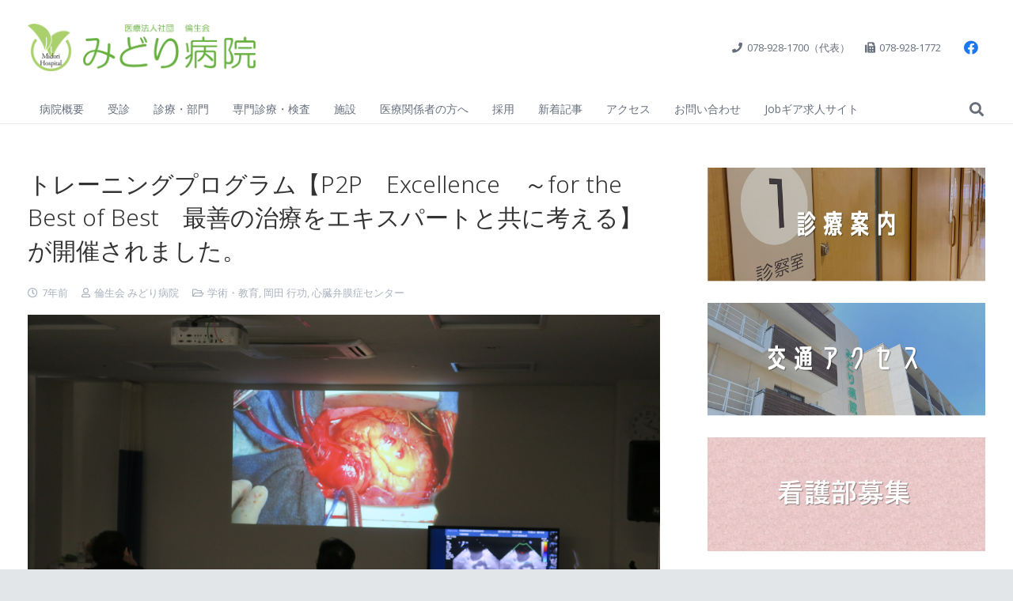

--- FILE ---
content_type: text/html; charset=UTF-8
request_url: https://midori-hp.or.jp/valvulardiseasecenter-blog/190123liveope/
body_size: 30724
content:
<!DOCTYPE HTML>
<html lang="ja">
<head>
	<meta charset="UTF-8">
	<title>トレーニングプログラム【P2P　Excellence　～for the Best of Best　最善の治療をエキスパートと共に考える】が開催されました。 &#8211; みどり病院 | 神戸市、明石市、循環器、透析</title>
<meta name='robots' content='max-image-preview:large' />
	<style>img:is([sizes="auto" i], [sizes^="auto," i]) { contain-intrinsic-size: 3000px 1500px }</style>
	<link rel='dns-prefetch' href='//www.googletagmanager.com' />
<link rel='dns-prefetch' href='//fonts.googleapis.com' />
<link rel="alternate" type="application/rss+xml" title="みどり病院 | 神戸市、明石市、循環器、透析 &raquo; フィード" href="https://midori-hp.or.jp/feed/" />
<link rel="alternate" type="application/rss+xml" title="みどり病院 | 神戸市、明石市、循環器、透析 &raquo; コメントフィード" href="https://midori-hp.or.jp/comments/feed/" />
<link rel="alternate" type="application/rss+xml" title="みどり病院 | 神戸市、明石市、循環器、透析 &raquo; トレーニングプログラム【P2P　Excellence　～for the Best of Best　最善の治療をエキスパートと共に考える】が開催されました。 のコメントのフィード" href="https://midori-hp.or.jp/valvulardiseasecenter-blog/190123liveope/feed/" />
<link rel="canonical" href="https://midori-hp.or.jp/valvulardiseasecenter-blog/190123liveope/" />
<meta name="viewport" content="width=device-width, initial-scale=1">
<meta name="theme-color" content="#f5f5f5">
<meta property="og:title" content="トレーニングプログラム【P2P　Excellence　～for the Best of Best　最善の治療をエキスパートと共に考える】が開催されました。 &#8211; みどり病院 | 神戸市、明石市、循環器、透析">
<meta property="og:url" content="https://midori-hp.or.jp/valvulardiseasecenter-blog/190123liveope">
<meta property="og:locale" content="ja">
<meta property="og:site_name" content="みどり病院 | 神戸市、明石市、循環器、透析">
<meta property="og:type" content="article">
<meta property="og:image" content="https://midori-hp.or.jp/wp/wp-content/uploads/2019/01/9f0ab77d800df232c33451245776cc95-1024x683.jpg" itemprop="image">
<script>
window._wpemojiSettings = {"baseUrl":"https:\/\/s.w.org\/images\/core\/emoji\/15.0.3\/72x72\/","ext":".png","svgUrl":"https:\/\/s.w.org\/images\/core\/emoji\/15.0.3\/svg\/","svgExt":".svg","source":{"concatemoji":"https:\/\/midori-hp.or.jp\/wp\/wp-includes\/js\/wp-emoji-release.min.js?ver=6.7.4"}};
/*! This file is auto-generated */
!function(i,n){var o,s,e;function c(e){try{var t={supportTests:e,timestamp:(new Date).valueOf()};sessionStorage.setItem(o,JSON.stringify(t))}catch(e){}}function p(e,t,n){e.clearRect(0,0,e.canvas.width,e.canvas.height),e.fillText(t,0,0);var t=new Uint32Array(e.getImageData(0,0,e.canvas.width,e.canvas.height).data),r=(e.clearRect(0,0,e.canvas.width,e.canvas.height),e.fillText(n,0,0),new Uint32Array(e.getImageData(0,0,e.canvas.width,e.canvas.height).data));return t.every(function(e,t){return e===r[t]})}function u(e,t,n){switch(t){case"flag":return n(e,"\ud83c\udff3\ufe0f\u200d\u26a7\ufe0f","\ud83c\udff3\ufe0f\u200b\u26a7\ufe0f")?!1:!n(e,"\ud83c\uddfa\ud83c\uddf3","\ud83c\uddfa\u200b\ud83c\uddf3")&&!n(e,"\ud83c\udff4\udb40\udc67\udb40\udc62\udb40\udc65\udb40\udc6e\udb40\udc67\udb40\udc7f","\ud83c\udff4\u200b\udb40\udc67\u200b\udb40\udc62\u200b\udb40\udc65\u200b\udb40\udc6e\u200b\udb40\udc67\u200b\udb40\udc7f");case"emoji":return!n(e,"\ud83d\udc26\u200d\u2b1b","\ud83d\udc26\u200b\u2b1b")}return!1}function f(e,t,n){var r="undefined"!=typeof WorkerGlobalScope&&self instanceof WorkerGlobalScope?new OffscreenCanvas(300,150):i.createElement("canvas"),a=r.getContext("2d",{willReadFrequently:!0}),o=(a.textBaseline="top",a.font="600 32px Arial",{});return e.forEach(function(e){o[e]=t(a,e,n)}),o}function t(e){var t=i.createElement("script");t.src=e,t.defer=!0,i.head.appendChild(t)}"undefined"!=typeof Promise&&(o="wpEmojiSettingsSupports",s=["flag","emoji"],n.supports={everything:!0,everythingExceptFlag:!0},e=new Promise(function(e){i.addEventListener("DOMContentLoaded",e,{once:!0})}),new Promise(function(t){var n=function(){try{var e=JSON.parse(sessionStorage.getItem(o));if("object"==typeof e&&"number"==typeof e.timestamp&&(new Date).valueOf()<e.timestamp+604800&&"object"==typeof e.supportTests)return e.supportTests}catch(e){}return null}();if(!n){if("undefined"!=typeof Worker&&"undefined"!=typeof OffscreenCanvas&&"undefined"!=typeof URL&&URL.createObjectURL&&"undefined"!=typeof Blob)try{var e="postMessage("+f.toString()+"("+[JSON.stringify(s),u.toString(),p.toString()].join(",")+"));",r=new Blob([e],{type:"text/javascript"}),a=new Worker(URL.createObjectURL(r),{name:"wpTestEmojiSupports"});return void(a.onmessage=function(e){c(n=e.data),a.terminate(),t(n)})}catch(e){}c(n=f(s,u,p))}t(n)}).then(function(e){for(var t in e)n.supports[t]=e[t],n.supports.everything=n.supports.everything&&n.supports[t],"flag"!==t&&(n.supports.everythingExceptFlag=n.supports.everythingExceptFlag&&n.supports[t]);n.supports.everythingExceptFlag=n.supports.everythingExceptFlag&&!n.supports.flag,n.DOMReady=!1,n.readyCallback=function(){n.DOMReady=!0}}).then(function(){return e}).then(function(){var e;n.supports.everything||(n.readyCallback(),(e=n.source||{}).concatemoji?t(e.concatemoji):e.wpemoji&&e.twemoji&&(t(e.twemoji),t(e.wpemoji)))}))}((window,document),window._wpemojiSettings);
</script>
<style id='wp-emoji-styles-inline-css'>

	img.wp-smiley, img.emoji {
		display: inline !important;
		border: none !important;
		box-shadow: none !important;
		height: 1em !important;
		width: 1em !important;
		margin: 0 0.07em !important;
		vertical-align: -0.1em !important;
		background: none !important;
		padding: 0 !important;
	}
</style>
<link rel='stylesheet' id='wp-block-library-css' href='https://midori-hp.or.jp/wp/wp-includes/css/dist/block-library/style.min.css?ver=6.7.4' media='all' />
<style id='classic-theme-styles-inline-css'>
/*! This file is auto-generated */
.wp-block-button__link{color:#fff;background-color:#32373c;border-radius:9999px;box-shadow:none;text-decoration:none;padding:calc(.667em + 2px) calc(1.333em + 2px);font-size:1.125em}.wp-block-file__button{background:#32373c;color:#fff;text-decoration:none}
</style>
<style id='global-styles-inline-css'>
:root{--wp--preset--aspect-ratio--square: 1;--wp--preset--aspect-ratio--4-3: 4/3;--wp--preset--aspect-ratio--3-4: 3/4;--wp--preset--aspect-ratio--3-2: 3/2;--wp--preset--aspect-ratio--2-3: 2/3;--wp--preset--aspect-ratio--16-9: 16/9;--wp--preset--aspect-ratio--9-16: 9/16;--wp--preset--color--black: #000000;--wp--preset--color--cyan-bluish-gray: #abb8c3;--wp--preset--color--white: #ffffff;--wp--preset--color--pale-pink: #f78da7;--wp--preset--color--vivid-red: #cf2e2e;--wp--preset--color--luminous-vivid-orange: #ff6900;--wp--preset--color--luminous-vivid-amber: #fcb900;--wp--preset--color--light-green-cyan: #7bdcb5;--wp--preset--color--vivid-green-cyan: #00d084;--wp--preset--color--pale-cyan-blue: #8ed1fc;--wp--preset--color--vivid-cyan-blue: #0693e3;--wp--preset--color--vivid-purple: #9b51e0;--wp--preset--gradient--vivid-cyan-blue-to-vivid-purple: linear-gradient(135deg,rgba(6,147,227,1) 0%,rgb(155,81,224) 100%);--wp--preset--gradient--light-green-cyan-to-vivid-green-cyan: linear-gradient(135deg,rgb(122,220,180) 0%,rgb(0,208,130) 100%);--wp--preset--gradient--luminous-vivid-amber-to-luminous-vivid-orange: linear-gradient(135deg,rgba(252,185,0,1) 0%,rgba(255,105,0,1) 100%);--wp--preset--gradient--luminous-vivid-orange-to-vivid-red: linear-gradient(135deg,rgba(255,105,0,1) 0%,rgb(207,46,46) 100%);--wp--preset--gradient--very-light-gray-to-cyan-bluish-gray: linear-gradient(135deg,rgb(238,238,238) 0%,rgb(169,184,195) 100%);--wp--preset--gradient--cool-to-warm-spectrum: linear-gradient(135deg,rgb(74,234,220) 0%,rgb(151,120,209) 20%,rgb(207,42,186) 40%,rgb(238,44,130) 60%,rgb(251,105,98) 80%,rgb(254,248,76) 100%);--wp--preset--gradient--blush-light-purple: linear-gradient(135deg,rgb(255,206,236) 0%,rgb(152,150,240) 100%);--wp--preset--gradient--blush-bordeaux: linear-gradient(135deg,rgb(254,205,165) 0%,rgb(254,45,45) 50%,rgb(107,0,62) 100%);--wp--preset--gradient--luminous-dusk: linear-gradient(135deg,rgb(255,203,112) 0%,rgb(199,81,192) 50%,rgb(65,88,208) 100%);--wp--preset--gradient--pale-ocean: linear-gradient(135deg,rgb(255,245,203) 0%,rgb(182,227,212) 50%,rgb(51,167,181) 100%);--wp--preset--gradient--electric-grass: linear-gradient(135deg,rgb(202,248,128) 0%,rgb(113,206,126) 100%);--wp--preset--gradient--midnight: linear-gradient(135deg,rgb(2,3,129) 0%,rgb(40,116,252) 100%);--wp--preset--font-size--small: 13px;--wp--preset--font-size--medium: 20px;--wp--preset--font-size--large: 36px;--wp--preset--font-size--x-large: 42px;--wp--preset--spacing--20: 0.44rem;--wp--preset--spacing--30: 0.67rem;--wp--preset--spacing--40: 1rem;--wp--preset--spacing--50: 1.5rem;--wp--preset--spacing--60: 2.25rem;--wp--preset--spacing--70: 3.38rem;--wp--preset--spacing--80: 5.06rem;--wp--preset--shadow--natural: 6px 6px 9px rgba(0, 0, 0, 0.2);--wp--preset--shadow--deep: 12px 12px 50px rgba(0, 0, 0, 0.4);--wp--preset--shadow--sharp: 6px 6px 0px rgba(0, 0, 0, 0.2);--wp--preset--shadow--outlined: 6px 6px 0px -3px rgba(255, 255, 255, 1), 6px 6px rgba(0, 0, 0, 1);--wp--preset--shadow--crisp: 6px 6px 0px rgba(0, 0, 0, 1);}:where(.is-layout-flex){gap: 0.5em;}:where(.is-layout-grid){gap: 0.5em;}body .is-layout-flex{display: flex;}.is-layout-flex{flex-wrap: wrap;align-items: center;}.is-layout-flex > :is(*, div){margin: 0;}body .is-layout-grid{display: grid;}.is-layout-grid > :is(*, div){margin: 0;}:where(.wp-block-columns.is-layout-flex){gap: 2em;}:where(.wp-block-columns.is-layout-grid){gap: 2em;}:where(.wp-block-post-template.is-layout-flex){gap: 1.25em;}:where(.wp-block-post-template.is-layout-grid){gap: 1.25em;}.has-black-color{color: var(--wp--preset--color--black) !important;}.has-cyan-bluish-gray-color{color: var(--wp--preset--color--cyan-bluish-gray) !important;}.has-white-color{color: var(--wp--preset--color--white) !important;}.has-pale-pink-color{color: var(--wp--preset--color--pale-pink) !important;}.has-vivid-red-color{color: var(--wp--preset--color--vivid-red) !important;}.has-luminous-vivid-orange-color{color: var(--wp--preset--color--luminous-vivid-orange) !important;}.has-luminous-vivid-amber-color{color: var(--wp--preset--color--luminous-vivid-amber) !important;}.has-light-green-cyan-color{color: var(--wp--preset--color--light-green-cyan) !important;}.has-vivid-green-cyan-color{color: var(--wp--preset--color--vivid-green-cyan) !important;}.has-pale-cyan-blue-color{color: var(--wp--preset--color--pale-cyan-blue) !important;}.has-vivid-cyan-blue-color{color: var(--wp--preset--color--vivid-cyan-blue) !important;}.has-vivid-purple-color{color: var(--wp--preset--color--vivid-purple) !important;}.has-black-background-color{background-color: var(--wp--preset--color--black) !important;}.has-cyan-bluish-gray-background-color{background-color: var(--wp--preset--color--cyan-bluish-gray) !important;}.has-white-background-color{background-color: var(--wp--preset--color--white) !important;}.has-pale-pink-background-color{background-color: var(--wp--preset--color--pale-pink) !important;}.has-vivid-red-background-color{background-color: var(--wp--preset--color--vivid-red) !important;}.has-luminous-vivid-orange-background-color{background-color: var(--wp--preset--color--luminous-vivid-orange) !important;}.has-luminous-vivid-amber-background-color{background-color: var(--wp--preset--color--luminous-vivid-amber) !important;}.has-light-green-cyan-background-color{background-color: var(--wp--preset--color--light-green-cyan) !important;}.has-vivid-green-cyan-background-color{background-color: var(--wp--preset--color--vivid-green-cyan) !important;}.has-pale-cyan-blue-background-color{background-color: var(--wp--preset--color--pale-cyan-blue) !important;}.has-vivid-cyan-blue-background-color{background-color: var(--wp--preset--color--vivid-cyan-blue) !important;}.has-vivid-purple-background-color{background-color: var(--wp--preset--color--vivid-purple) !important;}.has-black-border-color{border-color: var(--wp--preset--color--black) !important;}.has-cyan-bluish-gray-border-color{border-color: var(--wp--preset--color--cyan-bluish-gray) !important;}.has-white-border-color{border-color: var(--wp--preset--color--white) !important;}.has-pale-pink-border-color{border-color: var(--wp--preset--color--pale-pink) !important;}.has-vivid-red-border-color{border-color: var(--wp--preset--color--vivid-red) !important;}.has-luminous-vivid-orange-border-color{border-color: var(--wp--preset--color--luminous-vivid-orange) !important;}.has-luminous-vivid-amber-border-color{border-color: var(--wp--preset--color--luminous-vivid-amber) !important;}.has-light-green-cyan-border-color{border-color: var(--wp--preset--color--light-green-cyan) !important;}.has-vivid-green-cyan-border-color{border-color: var(--wp--preset--color--vivid-green-cyan) !important;}.has-pale-cyan-blue-border-color{border-color: var(--wp--preset--color--pale-cyan-blue) !important;}.has-vivid-cyan-blue-border-color{border-color: var(--wp--preset--color--vivid-cyan-blue) !important;}.has-vivid-purple-border-color{border-color: var(--wp--preset--color--vivid-purple) !important;}.has-vivid-cyan-blue-to-vivid-purple-gradient-background{background: var(--wp--preset--gradient--vivid-cyan-blue-to-vivid-purple) !important;}.has-light-green-cyan-to-vivid-green-cyan-gradient-background{background: var(--wp--preset--gradient--light-green-cyan-to-vivid-green-cyan) !important;}.has-luminous-vivid-amber-to-luminous-vivid-orange-gradient-background{background: var(--wp--preset--gradient--luminous-vivid-amber-to-luminous-vivid-orange) !important;}.has-luminous-vivid-orange-to-vivid-red-gradient-background{background: var(--wp--preset--gradient--luminous-vivid-orange-to-vivid-red) !important;}.has-very-light-gray-to-cyan-bluish-gray-gradient-background{background: var(--wp--preset--gradient--very-light-gray-to-cyan-bluish-gray) !important;}.has-cool-to-warm-spectrum-gradient-background{background: var(--wp--preset--gradient--cool-to-warm-spectrum) !important;}.has-blush-light-purple-gradient-background{background: var(--wp--preset--gradient--blush-light-purple) !important;}.has-blush-bordeaux-gradient-background{background: var(--wp--preset--gradient--blush-bordeaux) !important;}.has-luminous-dusk-gradient-background{background: var(--wp--preset--gradient--luminous-dusk) !important;}.has-pale-ocean-gradient-background{background: var(--wp--preset--gradient--pale-ocean) !important;}.has-electric-grass-gradient-background{background: var(--wp--preset--gradient--electric-grass) !important;}.has-midnight-gradient-background{background: var(--wp--preset--gradient--midnight) !important;}.has-small-font-size{font-size: var(--wp--preset--font-size--small) !important;}.has-medium-font-size{font-size: var(--wp--preset--font-size--medium) !important;}.has-large-font-size{font-size: var(--wp--preset--font-size--large) !important;}.has-x-large-font-size{font-size: var(--wp--preset--font-size--x-large) !important;}
:where(.wp-block-post-template.is-layout-flex){gap: 1.25em;}:where(.wp-block-post-template.is-layout-grid){gap: 1.25em;}
:where(.wp-block-columns.is-layout-flex){gap: 2em;}:where(.wp-block-columns.is-layout-grid){gap: 2em;}
:root :where(.wp-block-pullquote){font-size: 1.5em;line-height: 1.6;}
</style>
<link rel='stylesheet' id='dashicons-css' href='https://midori-hp.or.jp/wp/wp-includes/css/dashicons.min.css?ver=6.7.4' media='all' />
<link rel='stylesheet' id='admin-bar-css' href='https://midori-hp.or.jp/wp/wp-includes/css/admin-bar.min.css?ver=6.7.4' media='all' />
<style id='admin-bar-inline-css'>

    /* Hide CanvasJS credits for P404 charts specifically */
    #p404RedirectChart .canvasjs-chart-credit {
        display: none !important;
    }
    
    #p404RedirectChart canvas {
        border-radius: 6px;
    }

    .p404-redirect-adminbar-weekly-title {
        font-weight: bold;
        font-size: 14px;
        color: #fff;
        margin-bottom: 6px;
    }

    #wpadminbar #wp-admin-bar-p404_free_top_button .ab-icon:before {
        content: "\f103";
        color: #dc3545;
        top: 3px;
    }
    
    #wp-admin-bar-p404_free_top_button .ab-item {
        min-width: 80px !important;
        padding: 0px !important;
    }
    
    /* Ensure proper positioning and z-index for P404 dropdown */
    .p404-redirect-adminbar-dropdown-wrap { 
        min-width: 0; 
        padding: 0;
        position: static !important;
    }
    
    #wpadminbar #wp-admin-bar-p404_free_top_button_dropdown {
        position: static !important;
    }
    
    #wpadminbar #wp-admin-bar-p404_free_top_button_dropdown .ab-item {
        padding: 0 !important;
        margin: 0 !important;
    }
    
    .p404-redirect-dropdown-container {
        min-width: 340px;
        padding: 18px 18px 12px 18px;
        background: #23282d !important;
        color: #fff;
        border-radius: 12px;
        box-shadow: 0 8px 32px rgba(0,0,0,0.25);
        margin-top: 10px;
        position: relative !important;
        z-index: 999999 !important;
        display: block !important;
        border: 1px solid #444;
    }
    
    /* Ensure P404 dropdown appears on hover */
    #wpadminbar #wp-admin-bar-p404_free_top_button .p404-redirect-dropdown-container { 
        display: none !important;
    }
    
    #wpadminbar #wp-admin-bar-p404_free_top_button:hover .p404-redirect-dropdown-container { 
        display: block !important;
    }
    
    #wpadminbar #wp-admin-bar-p404_free_top_button:hover #wp-admin-bar-p404_free_top_button_dropdown .p404-redirect-dropdown-container {
        display: block !important;
    }
    
    .p404-redirect-card {
        background: #2c3338;
        border-radius: 8px;
        padding: 18px 18px 12px 18px;
        box-shadow: 0 2px 8px rgba(0,0,0,0.07);
        display: flex;
        flex-direction: column;
        align-items: flex-start;
        border: 1px solid #444;
    }
    
    .p404-redirect-btn {
        display: inline-block;
        background: #dc3545;
        color: #fff !important;
        font-weight: bold;
        padding: 5px 22px;
        border-radius: 8px;
        text-decoration: none;
        font-size: 17px;
        transition: background 0.2s, box-shadow 0.2s;
        margin-top: 8px;
        box-shadow: 0 2px 8px rgba(220,53,69,0.15);
        text-align: center;
        line-height: 1.6;
    }
    
    .p404-redirect-btn:hover {
        background: #c82333;
        color: #fff !important;
        box-shadow: 0 4px 16px rgba(220,53,69,0.25);
    }
    
    /* Prevent conflicts with other admin bar dropdowns */
    #wpadminbar .ab-top-menu > li:hover > .ab-item,
    #wpadminbar .ab-top-menu > li.hover > .ab-item {
        z-index: auto;
    }
    
    #wpadminbar #wp-admin-bar-p404_free_top_button:hover > .ab-item {
        z-index: 999998 !important;
    }
    
</style>
<link rel='stylesheet' id='contact-form-7-css' href='https://midori-hp.or.jp/wp/wp-content/plugins/contact-form-7/includes/css/styles.css?ver=6.1.3' media='all' />
<link rel='stylesheet' id='us-fonts-css' href='https://fonts.googleapis.com/css?family=Open+Sans%3A300%2C300italic%2C400%2C700%7CNoto+Sans%3A400%2C300%2C700&#038;display=swap&#038;ver=6.7.4' media='all' />
<link rel='stylesheet' id='tablepress-default-css' href='https://midori-hp.or.jp/wp/wp-content/tablepress-combined.min.css?ver=56' media='all' />
<link rel='stylesheet' id='tablepress-responsive-tables-css' href='https://midori-hp.or.jp/wp/wp-content/plugins/tablepress-responsive-tables/css/tablepress-responsive.min.css?ver=1.8' media='all' />
<link rel='stylesheet' id='us-style-css' href='https://midori-hp.or.jp/wp/wp-content/themes/Impreza/css/style.min.css?ver=8.40.1' media='all' />

<!-- Site Kit によって追加された Google タグ（gtag.js）スニペット -->
<!-- Google アナリティクス スニペット (Site Kit が追加) -->
<script src="https://www.googletagmanager.com/gtag/js?id=G-TNK4QZ1N1J" id="google_gtagjs-js" async></script>
<script id="google_gtagjs-js-after">
window.dataLayer = window.dataLayer || [];function gtag(){dataLayer.push(arguments);}
gtag("set","linker",{"domains":["midori-hp.or.jp"]});
gtag("js", new Date());
gtag("set", "developer_id.dZTNiMT", true);
gtag("config", "G-TNK4QZ1N1J");
</script>
<script></script><link rel="https://api.w.org/" href="https://midori-hp.or.jp/wp-json/" /><link rel="alternate" title="JSON" type="application/json" href="https://midori-hp.or.jp/wp-json/wp/v2/posts/12694" /><link rel="EditURI" type="application/rsd+xml" title="RSD" href="https://midori-hp.or.jp/wp/xmlrpc.php?rsd" />
<meta name="generator" content="WordPress 6.7.4" />
<link rel='shortlink' href='https://midori-hp.or.jp/?p=12694' />
<link rel="alternate" title="oEmbed (JSON)" type="application/json+oembed" href="https://midori-hp.or.jp/wp-json/oembed/1.0/embed?url=https%3A%2F%2Fmidori-hp.or.jp%2Fvalvulardiseasecenter-blog%2F190123liveope%2F" />
<link rel="alternate" title="oEmbed (XML)" type="text/xml+oembed" href="https://midori-hp.or.jp/wp-json/oembed/1.0/embed?url=https%3A%2F%2Fmidori-hp.or.jp%2Fvalvulardiseasecenter-blog%2F190123liveope%2F&#038;format=xml" />
<meta name="generator" content="Site Kit by Google 1.165.0" />		<script id="us_add_no_touch">
			if ( ! /Android|webOS|iPhone|iPad|iPod|BlackBerry|IEMobile|Opera Mini/i.test( navigator.userAgent ) ) {
				document.documentElement.classList.add( "no-touch" );
			}
		</script>
				<script id="us_color_scheme_switch_class">
			if ( document.cookie.includes( "us_color_scheme_switch_is_on=true" ) ) {
				document.documentElement.classList.add( "us-color-scheme-on" );
			}
		</script>
		<meta name="generator" content="Powered by WPBakery Page Builder - drag and drop page builder for WordPress."/>
<meta name="generator" content="Powered by Slider Revolution 6.7.38 - responsive, Mobile-Friendly Slider Plugin for WordPress with comfortable drag and drop interface." />
<link rel="icon" href="https://midori-hp.or.jp/wp/wp-content/uploads/2017/05/f501f45554374ca19bb49f5cc310d3bc-128x128.png" sizes="32x32" />
<link rel="icon" href="https://midori-hp.or.jp/wp/wp-content/uploads/2017/05/f501f45554374ca19bb49f5cc310d3bc.png" sizes="192x192" />
<link rel="apple-touch-icon" href="https://midori-hp.or.jp/wp/wp-content/uploads/2017/05/f501f45554374ca19bb49f5cc310d3bc.png" />
<meta name="msapplication-TileImage" content="https://midori-hp.or.jp/wp/wp-content/uploads/2017/05/f501f45554374ca19bb49f5cc310d3bc.png" />
<script>function setREVStartSize(e){
			//window.requestAnimationFrame(function() {
				window.RSIW = window.RSIW===undefined ? window.innerWidth : window.RSIW;
				window.RSIH = window.RSIH===undefined ? window.innerHeight : window.RSIH;
				try {
					var pw = document.getElementById(e.c).parentNode.offsetWidth,
						newh;
					pw = pw===0 || isNaN(pw) || (e.l=="fullwidth" || e.layout=="fullwidth") ? window.RSIW : pw;
					e.tabw = e.tabw===undefined ? 0 : parseInt(e.tabw);
					e.thumbw = e.thumbw===undefined ? 0 : parseInt(e.thumbw);
					e.tabh = e.tabh===undefined ? 0 : parseInt(e.tabh);
					e.thumbh = e.thumbh===undefined ? 0 : parseInt(e.thumbh);
					e.tabhide = e.tabhide===undefined ? 0 : parseInt(e.tabhide);
					e.thumbhide = e.thumbhide===undefined ? 0 : parseInt(e.thumbhide);
					e.mh = e.mh===undefined || e.mh=="" || e.mh==="auto" ? 0 : parseInt(e.mh,0);
					if(e.layout==="fullscreen" || e.l==="fullscreen")
						newh = Math.max(e.mh,window.RSIH);
					else{
						e.gw = Array.isArray(e.gw) ? e.gw : [e.gw];
						for (var i in e.rl) if (e.gw[i]===undefined || e.gw[i]===0) e.gw[i] = e.gw[i-1];
						e.gh = e.el===undefined || e.el==="" || (Array.isArray(e.el) && e.el.length==0)? e.gh : e.el;
						e.gh = Array.isArray(e.gh) ? e.gh : [e.gh];
						for (var i in e.rl) if (e.gh[i]===undefined || e.gh[i]===0) e.gh[i] = e.gh[i-1];
											
						var nl = new Array(e.rl.length),
							ix = 0,
							sl;
						e.tabw = e.tabhide>=pw ? 0 : e.tabw;
						e.thumbw = e.thumbhide>=pw ? 0 : e.thumbw;
						e.tabh = e.tabhide>=pw ? 0 : e.tabh;
						e.thumbh = e.thumbhide>=pw ? 0 : e.thumbh;
						for (var i in e.rl) nl[i] = e.rl[i]<window.RSIW ? 0 : e.rl[i];
						sl = nl[0];
						for (var i in nl) if (sl>nl[i] && nl[i]>0) { sl = nl[i]; ix=i;}
						var m = pw>(e.gw[ix]+e.tabw+e.thumbw) ? 1 : (pw-(e.tabw+e.thumbw)) / (e.gw[ix]);
						newh =  (e.gh[ix] * m) + (e.tabh + e.thumbh);
					}
					var el = document.getElementById(e.c);
					if (el!==null && el) el.style.height = newh+"px";
					el = document.getElementById(e.c+"_wrapper");
					if (el!==null && el) {
						el.style.height = newh+"px";
						el.style.display = "block";
					}
				} catch(e){
					console.log("Failure at Presize of Slider:" + e)
				}
			//});
		  };</script>
		<style id="wp-custom-css">
			/*hide recaptcha badge*/
.grecaptcha-badge { visibility: hidden; }
		</style>
		<noscript><style> .wpb_animate_when_almost_visible { opacity: 1; }</style></noscript>				<style type="text/css" id="c4wp-checkout-css">
					.woocommerce-checkout .c4wp_captcha_field {
						margin-bottom: 10px;
						margin-top: 15px;
						position: relative;
						display: inline-block;
					}
				</style>
								<style type="text/css" id="c4wp-v3-lp-form-css">
					.login #login, .login #lostpasswordform {
						min-width: 350px !important;
					}
					.wpforms-field-c4wp iframe {
						width: 100% !important;
					}
				</style>
							<style type="text/css" id="c4wp-v3-lp-form-css">
				.login #login, .login #lostpasswordform {
					min-width: 350px !important;
				}
				.wpforms-field-c4wp iframe {
					width: 100% !important;
				}
			</style>
					<style id="us-icon-fonts">@font-face{font-display:swap;font-style:normal;font-family:"fontawesome";font-weight:900;src:url("https://midori-hp.or.jp/wp/wp-content/themes/Impreza/fonts/fa-solid-900.woff2?ver=8.40.1") format("woff2")}.fas{font-family:"fontawesome";font-weight:900}@font-face{font-display:swap;font-style:normal;font-family:"fontawesome";font-weight:400;src:url("https://midori-hp.or.jp/wp/wp-content/themes/Impreza/fonts/fa-regular-400.woff2?ver=8.40.1") format("woff2")}.far{font-family:"fontawesome";font-weight:400}@font-face{font-display:swap;font-style:normal;font-family:"fontawesome";font-weight:300;src:url("https://midori-hp.or.jp/wp/wp-content/themes/Impreza/fonts/fa-light-300.woff2?ver=8.40.1") format("woff2")}.fal{font-family:"fontawesome";font-weight:300}@font-face{font-display:swap;font-style:normal;font-family:"Font Awesome 5 Duotone";font-weight:900;src:url("https://midori-hp.or.jp/wp/wp-content/themes/Impreza/fonts/fa-duotone-900.woff2?ver=8.40.1") format("woff2")}.fad{font-family:"Font Awesome 5 Duotone";font-weight:900}.fad{position:relative}.fad:before{position:absolute}.fad:after{opacity:0.4}@font-face{font-display:swap;font-style:normal;font-family:"Font Awesome 5 Brands";font-weight:400;src:url("https://midori-hp.or.jp/wp/wp-content/themes/Impreza/fonts/fa-brands-400.woff2?ver=8.40.1") format("woff2")}.fab{font-family:"Font Awesome 5 Brands";font-weight:400}@font-face{font-display:block;font-style:normal;font-family:"Material Icons";font-weight:400;src:url("https://midori-hp.or.jp/wp/wp-content/themes/Impreza/fonts/material-icons.woff2?ver=8.40.1") format("woff2")}.material-icons{font-family:"Material Icons";font-weight:400}</style>
				<style id="us-theme-options-css">:root{--color-header-middle-bg:#fff;--color-header-middle-bg-grad:#fff;--color-header-middle-text:#676f7c;--color-header-middle-text-hover:#aecf4c;--color-header-transparent-bg:transparent;--color-header-transparent-bg-grad:transparent;--color-header-transparent-text:#fff;--color-header-transparent-text-hover:#fff;--color-chrome-toolbar:#f5f5f5;--color-header-top-bg:#fff;--color-header-top-bg-grad:#fff;--color-header-top-text:#676f7c;--color-header-top-text-hover:#aecf4c;--color-header-top-transparent-bg:rgba(0,0,0,0.2);--color-header-top-transparent-bg-grad:rgba(0,0,0,0.2);--color-header-top-transparent-text:rgba(255,255,255,0.66);--color-header-top-transparent-text-hover:#fff;--color-content-bg:#fff;--color-content-bg-grad:#fff;--color-content-bg-alt:#f2f3f5;--color-content-bg-alt-grad:#f2f3f5;--color-content-border:#e8e9eb;--color-content-heading:#333333;--color-content-heading-grad:#333333;--color-content-text:#333;--color-content-link:#057570;--color-content-link-hover:#aecf4c;--color-content-primary:#057570;--color-content-primary-grad:#057570;--color-content-secondary:#aecf4c;--color-content-secondary-grad:#aecf4c;--color-content-faded:#aab2bd;--color-content-overlay:rgba(0,0,0,0.75);--color-content-overlay-grad:rgba(0,0,0,0.75);--color-alt-content-bg:#f2f3f5;--color-alt-content-bg-grad:#f2f3f5;--color-alt-content-bg-alt:#fff;--color-alt-content-bg-alt-grad:#fff;--color-alt-content-border:#d9dbde;--color-alt-content-heading:#333;--color-alt-content-heading-grad:#333;--color-alt-content-text:#676f7c;--color-alt-content-link:#aecf4c;--color-alt-content-link-hover:#0c87cd;--color-alt-content-primary:#aecf4c;--color-alt-content-primary-grad:#aecf4c;--color-alt-content-secondary:#0c87cd;--color-alt-content-secondary-grad:#0c87cd;--color-alt-content-faded:#aab2bd;--color-alt-content-overlay:#e95095;--color-alt-content-overlay-grad:linear-gradient(135deg,#e95095,rgba(233,80,149,0.75));--color-footer-bg:#222;--color-footer-bg-grad:#222;--color-footer-bg-alt:#eaeaea;--color-footer-bg-alt-grad:#eaeaea;--color-footer-border:#317500;--color-footer-text:#fff;--color-footer-link:#eaeef1;--color-footer-link-hover:#aecf4c;--color-subfooter-bg:#eaeaea;--color-subfooter-bg-grad:#eaeaea;--color-subfooter-bg-alt:#222;--color-subfooter-bg-alt-grad:#222;--color-subfooter-border:#317500;--color-subfooter-heading:#fff;--color-subfooter-heading-grad:#fff;--color-subfooter-text:#fffef7;--color-subfooter-link:#fffef7;--color-subfooter-link-hover:#aecf4c;--color-content-primary-faded:rgba(5,117,112,0.15);--box-shadow:0 5px 15px rgba(0,0,0,.15);--box-shadow-up:0 -5px 15px rgba(0,0,0,.15);--site-canvas-width:1240px;--site-content-width:1510px;--site-sidebar-width:29%;--text-block-margin-bottom:0rem;--focus-outline-width:2px}.has-content-primary-color{color:var(--color-content-primary)}.has-content-primary-background-color{background:var(--color-content-primary-grad)}.has-content-secondary-color{color:var(--color-content-secondary)}.has-content-secondary-background-color{background:var(--color-content-secondary-grad)}.has-content-heading-color{color:var(--color-content-heading)}.has-content-heading-background-color{background:var(--color-content-heading-grad)}.has-content-text-color{color:var(--color-content-text)}.has-content-text-background-color{background:var(--color-content-text-grad)}.has-content-faded-color{color:var(--color-content-faded)}.has-content-faded-background-color{background:var(--color-content-faded-grad)}.has-content-border-color{color:var(--color-content-border)}.has-content-border-background-color{background:var(--color-content-border-grad)}.has-content-bg-alt-color{color:var(--color-content-bg-alt)}.has-content-bg-alt-background-color{background:var(--color-content-bg-alt-grad)}.has-content-bg-color{color:var(--color-content-bg)}.has-content-bg-background-color{background:var(--color-content-bg-grad)}:root{--font-family:"Open Sans";--font-size:14px;--line-height:24px;--font-weight:400;--bold-font-weight:700;--h1-font-family:"Noto Sans";--h1-font-size:30px;--h1-line-height:1.4;--h1-font-weight:300;--h1-bold-font-weight:700;--h1-text-transform:none;--h1-font-style:normal;--h1-letter-spacing:0;--h1-margin-bottom:1.5rem;--h2-font-family:var(--h1-font-family);--h2-font-size:26px;--h2-line-height:1.4;--h2-font-weight:var(--h1-font-weight);--h2-bold-font-weight:var(--h1-bold-font-weight);--h2-text-transform:var(--h1-text-transform);--h2-font-style:var(--h1-font-style);--h2-letter-spacing:0;--h2-margin-bottom:1.5rem;--h3-font-family:var(--h1-font-family);--h3-font-size:22px;--h3-line-height:1.4;--h3-font-weight:var(--h1-font-weight);--h3-bold-font-weight:var(--h1-bold-font-weight);--h3-text-transform:var(--h1-text-transform);--h3-font-style:var(--h1-font-style);--h3-letter-spacing:0;--h3-margin-bottom:1.5rem;--h4-font-family:var(--h1-font-family);--h4-font-size:20px;--h4-line-height:1.4;--h4-font-weight:var(--h1-font-weight);--h4-bold-font-weight:var(--h1-bold-font-weight);--h4-text-transform:var(--h1-text-transform);--h4-font-style:var(--h1-font-style);--h4-letter-spacing:0;--h4-margin-bottom:1.5rem;--h5-font-family:var(--h1-font-family);--h5-font-size:18px;--h5-line-height:1.4;--h5-font-weight:var(--h1-font-weight);--h5-bold-font-weight:var(--h1-bold-font-weight);--h5-text-transform:var(--h1-text-transform);--h5-font-style:var(--h1-font-style);--h5-letter-spacing:0;--h5-margin-bottom:1.5rem;--h6-font-family:var(--h1-font-family);--h6-font-size:16px;--h6-line-height:1.4;--h6-font-weight:var(--h1-font-weight);--h6-bold-font-weight:var(--h1-bold-font-weight);--h6-text-transform:var(--h1-text-transform);--h6-font-style:var(--h1-font-style);--h6-letter-spacing:0;--h6-margin-bottom:1.5rem}@media (max-width:600px){:root{--font-size:12px;--line-height:20px}}h1{font-family:var(--h1-font-family,inherit);font-weight:var(--h1-font-weight,inherit);font-size:var(--h1-font-size,inherit);font-style:var(--h1-font-style,inherit);line-height:var(--h1-line-height,1.4);letter-spacing:var(--h1-letter-spacing,inherit);text-transform:var(--h1-text-transform,inherit);margin-bottom:var(--h1-margin-bottom,1.5rem)}h1>strong{font-weight:var(--h1-bold-font-weight,bold)}h2{font-family:var(--h2-font-family,inherit);font-weight:var(--h2-font-weight,inherit);font-size:var(--h2-font-size,inherit);font-style:var(--h2-font-style,inherit);line-height:var(--h2-line-height,1.4);letter-spacing:var(--h2-letter-spacing,inherit);text-transform:var(--h2-text-transform,inherit);margin-bottom:var(--h2-margin-bottom,1.5rem)}h2>strong{font-weight:var(--h2-bold-font-weight,bold)}h3{font-family:var(--h3-font-family,inherit);font-weight:var(--h3-font-weight,inherit);font-size:var(--h3-font-size,inherit);font-style:var(--h3-font-style,inherit);line-height:var(--h3-line-height,1.4);letter-spacing:var(--h3-letter-spacing,inherit);text-transform:var(--h3-text-transform,inherit);margin-bottom:var(--h3-margin-bottom,1.5rem)}h3>strong{font-weight:var(--h3-bold-font-weight,bold)}h4{font-family:var(--h4-font-family,inherit);font-weight:var(--h4-font-weight,inherit);font-size:var(--h4-font-size,inherit);font-style:var(--h4-font-style,inherit);line-height:var(--h4-line-height,1.4);letter-spacing:var(--h4-letter-spacing,inherit);text-transform:var(--h4-text-transform,inherit);margin-bottom:var(--h4-margin-bottom,1.5rem)}h4>strong{font-weight:var(--h4-bold-font-weight,bold)}h5{font-family:var(--h5-font-family,inherit);font-weight:var(--h5-font-weight,inherit);font-size:var(--h5-font-size,inherit);font-style:var(--h5-font-style,inherit);line-height:var(--h5-line-height,1.4);letter-spacing:var(--h5-letter-spacing,inherit);text-transform:var(--h5-text-transform,inherit);margin-bottom:var(--h5-margin-bottom,1.5rem)}h5>strong{font-weight:var(--h5-bold-font-weight,bold)}h6{font-family:var(--h6-font-family,inherit);font-weight:var(--h6-font-weight,inherit);font-size:var(--h6-font-size,inherit);font-style:var(--h6-font-style,inherit);line-height:var(--h6-line-height,1.4);letter-spacing:var(--h6-letter-spacing,inherit);text-transform:var(--h6-text-transform,inherit);margin-bottom:var(--h6-margin-bottom,1.5rem)}h6>strong{font-weight:var(--h6-bold-font-weight,bold)}body{background:#e3e6e8}@media (max-width:1580px){.l-main .aligncenter{max-width:calc(100vw - 5rem)}}@media (min-width:1281px){body.usb_preview .hide_on_default{opacity:0.25!important}.vc_hidden-lg,body:not(.usb_preview) .hide_on_default{display:none!important}.default_align_left{text-align:left;justify-content:flex-start}.default_align_right{text-align:right;justify-content:flex-end}.default_align_center{text-align:center;justify-content:center}.w-hwrapper.default_align_center>*{margin-left:calc( var(--hwrapper-gap,1.2rem) / 2 );margin-right:calc( var(--hwrapper-gap,1.2rem) / 2 )}.default_align_justify{justify-content:space-between}.w-hwrapper>.default_align_justify,.default_align_justify>.w-btn{width:100%}*:not(.w-hwrapper)>.w-btn-wrapper:not([class*="default_align_none"]):not(.align_none){display:block;margin-inline-end:0}}@media (min-width:1025px) and (max-width:1280px){body.usb_preview .hide_on_laptops{opacity:0.25!important}.vc_hidden-md,body:not(.usb_preview) .hide_on_laptops{display:none!important}.laptops_align_left{text-align:left;justify-content:flex-start}.laptops_align_right{text-align:right;justify-content:flex-end}.laptops_align_center{text-align:center;justify-content:center}.w-hwrapper.laptops_align_center>*{margin-left:calc( var(--hwrapper-gap,1.2rem) / 2 );margin-right:calc( var(--hwrapper-gap,1.2rem) / 2 )}.laptops_align_justify{justify-content:space-between}.w-hwrapper>.laptops_align_justify,.laptops_align_justify>.w-btn{width:100%}*:not(.w-hwrapper)>.w-btn-wrapper:not([class*="laptops_align_none"]):not(.align_none){display:block;margin-inline-end:0}.g-cols.via_grid[style*="--laptops-columns-gap"]{gap:var(--laptops-columns-gap,3rem)}}@media (min-width:601px) and (max-width:1024px){body.usb_preview .hide_on_tablets{opacity:0.25!important}.vc_hidden-sm,body:not(.usb_preview) .hide_on_tablets{display:none!important}.tablets_align_left{text-align:left;justify-content:flex-start}.tablets_align_right{text-align:right;justify-content:flex-end}.tablets_align_center{text-align:center;justify-content:center}.w-hwrapper.tablets_align_center>*{margin-left:calc( var(--hwrapper-gap,1.2rem) / 2 );margin-right:calc( var(--hwrapper-gap,1.2rem) / 2 )}.tablets_align_justify{justify-content:space-between}.w-hwrapper>.tablets_align_justify,.tablets_align_justify>.w-btn{width:100%}*:not(.w-hwrapper)>.w-btn-wrapper:not([class*="tablets_align_none"]):not(.align_none){display:block;margin-inline-end:0}.g-cols.via_grid[style*="--tablets-columns-gap"]{gap:var(--tablets-columns-gap,3rem)}}@media (max-width:600px){body.usb_preview .hide_on_mobiles{opacity:0.25!important}.vc_hidden-xs,body:not(.usb_preview) .hide_on_mobiles{display:none!important}.mobiles_align_left{text-align:left;justify-content:flex-start}.mobiles_align_right{text-align:right;justify-content:flex-end}.mobiles_align_center{text-align:center;justify-content:center}.w-hwrapper.mobiles_align_center>*{margin-left:calc( var(--hwrapper-gap,1.2rem) / 2 );margin-right:calc( var(--hwrapper-gap,1.2rem) / 2 )}.mobiles_align_justify{justify-content:space-between}.w-hwrapper>.mobiles_align_justify,.mobiles_align_justify>.w-btn{width:100%}.w-hwrapper.stack_on_mobiles{display:block}.w-hwrapper.stack_on_mobiles>:not(script){display:block;margin:0 0 var(--hwrapper-gap,1.2rem)}.w-hwrapper.stack_on_mobiles>:last-child{margin-bottom:0}*:not(.w-hwrapper)>.w-btn-wrapper:not([class*="mobiles_align_none"]):not(.align_none){display:block;margin-inline-end:0}.g-cols.via_grid[style*="--mobiles-columns-gap"]{gap:var(--mobiles-columns-gap,1.5rem)}}@media (max-width:600px){.g-cols.type_default>div[class*="vc_col-xs-"]{margin-top:1rem;margin-bottom:1rem}.g-cols>div:not([class*="vc_col-xs-"]){width:100%;margin:0 0 1.5rem}.g-cols.reversed>div:last-of-type{order:-1}.g-cols.type_boxes>div,.g-cols.reversed>div:first-child,.g-cols:not(.reversed)>div:last-child,.g-cols>div.has_bg_color{margin-bottom:0}.vc_col-xs-1{width:8.3333%}.vc_col-xs-2{width:16.6666%}.vc_col-xs-1\/5{width:20%}.vc_col-xs-3{width:25%}.vc_col-xs-4{width:33.3333%}.vc_col-xs-2\/5{width:40%}.vc_col-xs-5{width:41.6666%}.vc_col-xs-6{width:50%}.vc_col-xs-7{width:58.3333%}.vc_col-xs-3\/5{width:60%}.vc_col-xs-8{width:66.6666%}.vc_col-xs-9{width:75%}.vc_col-xs-4\/5{width:80%}.vc_col-xs-10{width:83.3333%}.vc_col-xs-11{width:91.6666%}.vc_col-xs-12{width:100%}.vc_col-xs-offset-0{margin-left:0}.vc_col-xs-offset-1{margin-left:8.3333%}.vc_col-xs-offset-2{margin-left:16.6666%}.vc_col-xs-offset-1\/5{margin-left:20%}.vc_col-xs-offset-3{margin-left:25%}.vc_col-xs-offset-4{margin-left:33.3333%}.vc_col-xs-offset-2\/5{margin-left:40%}.vc_col-xs-offset-5{margin-left:41.6666%}.vc_col-xs-offset-6{margin-left:50%}.vc_col-xs-offset-7{margin-left:58.3333%}.vc_col-xs-offset-3\/5{margin-left:60%}.vc_col-xs-offset-8{margin-left:66.6666%}.vc_col-xs-offset-9{margin-left:75%}.vc_col-xs-offset-4\/5{margin-left:80%}.vc_col-xs-offset-10{margin-left:83.3333%}.vc_col-xs-offset-11{margin-left:91.6666%}.vc_col-xs-offset-12{margin-left:100%}}@media (min-width:601px){.vc_col-sm-1{width:8.3333%}.vc_col-sm-2{width:16.6666%}.vc_col-sm-1\/5{width:20%}.vc_col-sm-3{width:25%}.vc_col-sm-4{width:33.3333%}.vc_col-sm-2\/5{width:40%}.vc_col-sm-5{width:41.6666%}.vc_col-sm-6{width:50%}.vc_col-sm-7{width:58.3333%}.vc_col-sm-3\/5{width:60%}.vc_col-sm-8{width:66.6666%}.vc_col-sm-9{width:75%}.vc_col-sm-4\/5{width:80%}.vc_col-sm-10{width:83.3333%}.vc_col-sm-11{width:91.6666%}.vc_col-sm-12{width:100%}.vc_col-sm-offset-0{margin-left:0}.vc_col-sm-offset-1{margin-left:8.3333%}.vc_col-sm-offset-2{margin-left:16.6666%}.vc_col-sm-offset-1\/5{margin-left:20%}.vc_col-sm-offset-3{margin-left:25%}.vc_col-sm-offset-4{margin-left:33.3333%}.vc_col-sm-offset-2\/5{margin-left:40%}.vc_col-sm-offset-5{margin-left:41.6666%}.vc_col-sm-offset-6{margin-left:50%}.vc_col-sm-offset-7{margin-left:58.3333%}.vc_col-sm-offset-3\/5{margin-left:60%}.vc_col-sm-offset-8{margin-left:66.6666%}.vc_col-sm-offset-9{margin-left:75%}.vc_col-sm-offset-4\/5{margin-left:80%}.vc_col-sm-offset-10{margin-left:83.3333%}.vc_col-sm-offset-11{margin-left:91.6666%}.vc_col-sm-offset-12{margin-left:100%}}@media (min-width:1025px){.vc_col-md-1{width:8.3333%}.vc_col-md-2{width:16.6666%}.vc_col-md-1\/5{width:20%}.vc_col-md-3{width:25%}.vc_col-md-4{width:33.3333%}.vc_col-md-2\/5{width:40%}.vc_col-md-5{width:41.6666%}.vc_col-md-6{width:50%}.vc_col-md-7{width:58.3333%}.vc_col-md-3\/5{width:60%}.vc_col-md-8{width:66.6666%}.vc_col-md-9{width:75%}.vc_col-md-4\/5{width:80%}.vc_col-md-10{width:83.3333%}.vc_col-md-11{width:91.6666%}.vc_col-md-12{width:100%}.vc_col-md-offset-0{margin-left:0}.vc_col-md-offset-1{margin-left:8.3333%}.vc_col-md-offset-2{margin-left:16.6666%}.vc_col-md-offset-1\/5{margin-left:20%}.vc_col-md-offset-3{margin-left:25%}.vc_col-md-offset-4{margin-left:33.3333%}.vc_col-md-offset-2\/5{margin-left:40%}.vc_col-md-offset-5{margin-left:41.6666%}.vc_col-md-offset-6{margin-left:50%}.vc_col-md-offset-7{margin-left:58.3333%}.vc_col-md-offset-3\/5{margin-left:60%}.vc_col-md-offset-8{margin-left:66.6666%}.vc_col-md-offset-9{margin-left:75%}.vc_col-md-offset-4\/5{margin-left:80%}.vc_col-md-offset-10{margin-left:83.3333%}.vc_col-md-offset-11{margin-left:91.6666%}.vc_col-md-offset-12{margin-left:100%}}@media (min-width:1281px){.vc_col-lg-1{width:8.3333%}.vc_col-lg-2{width:16.6666%}.vc_col-lg-1\/5{width:20%}.vc_col-lg-3{width:25%}.vc_col-lg-4{width:33.3333%}.vc_col-lg-2\/5{width:40%}.vc_col-lg-5{width:41.6666%}.vc_col-lg-6{width:50%}.vc_col-lg-7{width:58.3333%}.vc_col-lg-3\/5{width:60%}.vc_col-lg-8{width:66.6666%}.vc_col-lg-9{width:75%}.vc_col-lg-4\/5{width:80%}.vc_col-lg-10{width:83.3333%}.vc_col-lg-11{width:91.6666%}.vc_col-lg-12{width:100%}.vc_col-lg-offset-0{margin-left:0}.vc_col-lg-offset-1{margin-left:8.3333%}.vc_col-lg-offset-2{margin-left:16.6666%}.vc_col-lg-offset-1\/5{margin-left:20%}.vc_col-lg-offset-3{margin-left:25%}.vc_col-lg-offset-4{margin-left:33.3333%}.vc_col-lg-offset-2\/5{margin-left:40%}.vc_col-lg-offset-5{margin-left:41.6666%}.vc_col-lg-offset-6{margin-left:50%}.vc_col-lg-offset-7{margin-left:58.3333%}.vc_col-lg-offset-3\/5{margin-left:60%}.vc_col-lg-offset-8{margin-left:66.6666%}.vc_col-lg-offset-9{margin-left:75%}.vc_col-lg-offset-4\/5{margin-left:80%}.vc_col-lg-offset-10{margin-left:83.3333%}.vc_col-lg-offset-11{margin-left:91.6666%}.vc_col-lg-offset-12{margin-left:100%}}@media (min-width:601px) and (max-width:1024px){.g-cols.via_flex.type_default>div[class*="vc_col-md-"],.g-cols.via_flex.type_default>div[class*="vc_col-lg-"]{margin-top:1rem;margin-bottom:1rem}}@media (min-width:1025px) and (max-width:1280px){.g-cols.via_flex.type_default>div[class*="vc_col-lg-"]{margin-top:1rem;margin-bottom:1rem}}div[class|="vc_col"].stretched{container-type:inline-size}@container (width >= calc(100cqw - 2rem)) and (min-width:calc(768px - 2rem)){.g-cols.via_flex.type_default>div[class|="vc_col"].stretched>.vc_column-inner{margin:-1rem}}@media (max-width:767px){.l-canvas{overflow:hidden}.g-cols.stacking_default.reversed>div:last-of-type{order:-1}.g-cols.stacking_default.via_flex>div:not([class*="vc_col-xs"]){width:100%;margin:0 0 1.5rem}.g-cols.stacking_default.via_grid.mobiles-cols_1{grid-template-columns:100%}.g-cols.stacking_default.via_flex.type_boxes>div,.g-cols.stacking_default.via_flex.reversed>div:first-child,.g-cols.stacking_default.via_flex:not(.reversed)>div:last-child,.g-cols.stacking_default.via_flex>div.has_bg_color{margin-bottom:0}.g-cols.stacking_default.via_flex.type_default>.wpb_column.stretched{margin-left:-1rem;margin-right:-1rem}.g-cols.stacking_default.via_grid.mobiles-cols_1>.wpb_column.stretched,.g-cols.stacking_default.via_flex.type_boxes>.wpb_column.stretched{margin-left:var(--margin-inline-stretch);margin-right:var(--margin-inline-stretch)}.vc_column-inner.type_sticky>.wpb_wrapper,.vc_column_container.type_sticky>.vc_column-inner{top:0!important}}@media (min-width:768px){body:not(.rtl) .l-section.for_sidebar.at_left>div>.l-sidebar,.rtl .l-section.for_sidebar.at_right>div>.l-sidebar{order:-1}.vc_column_container.type_sticky>.vc_column-inner,.vc_column-inner.type_sticky>.wpb_wrapper{position:-webkit-sticky;position:sticky}.l-section.type_sticky{position:-webkit-sticky;position:sticky;top:0;z-index:21;transition:top 0.3s cubic-bezier(.78,.13,.15,.86) 0.1s}.header_hor .l-header.post_fixed.sticky_auto_hide{z-index:22}.admin-bar .l-section.type_sticky{top:32px}.l-section.type_sticky>.l-section-h{transition:padding-top 0.3s}.header_hor .l-header.pos_fixed:not(.down)~.l-main .l-section.type_sticky:not(:first-of-type){top:var(--header-sticky-height)}.admin-bar.header_hor .l-header.pos_fixed:not(.down)~.l-main .l-section.type_sticky:not(:first-of-type){top:calc( var(--header-sticky-height) + 32px )}.header_hor .l-header.pos_fixed.sticky:not(.down)~.l-main .l-section.type_sticky:first-of-type>.l-section-h{padding-top:var(--header-sticky-height)}.header_hor.headerinpos_bottom .l-header.pos_fixed.sticky:not(.down)~.l-main .l-section.type_sticky:first-of-type>.l-section-h{padding-bottom:var(--header-sticky-height)!important}}@media (max-width:600px){.w-form-row.for_submit[style*=btn-size-mobiles] .w-btn{font-size:var(--btn-size-mobiles)!important}}:focus-visible,input[type=checkbox]:focus-visible + i,input[type=checkbox]:focus-visible~.w-color-switch-box,.w-nav-arrow:focus-visible::before,.woocommerce-mini-cart-item:has(:focus-visible),.w-filter-item-value.w-btn:has(:focus-visible){outline-width:var(--focus-outline-width,2px );outline-style:solid;outline-offset:2px;outline-color:var(--color-content-primary)}.w-toplink,.w-header-show{background:rgba(0,0,0,0.3)}.no-touch .w-toplink.active:hover,.no-touch .w-header-show:hover{background:var(--color-content-primary-grad)}button[type=submit]:not(.w-btn),input[type=submit]:not(.w-btn),.us-nav-style_1>*,.navstyle_1>.owl-nav button,.us-btn-style_1{font-family:var(--font-family);font-style:normal;text-transform:uppercase;font-size:14px;line-height:1.2!important;font-weight:700;letter-spacing:0em;padding:0.8em 1.8em;transition-duration:.3s;border-radius:0.3em;transition-timing-function:ease;--btn-height:calc(1.2em + 2 * 0.8em);background:#057570;border-color:transparent;border-image:none;color:#ffffff!important;box-shadow:0 0em 0em 0 rgba(0,0,0,0.2)}button[type=submit]:not(.w-btn):before,input[type=submit]:not(.w-btn),.us-nav-style_1>*:before,.navstyle_1>.owl-nav button:before,.us-btn-style_1:before{border-width:2px}.no-touch button[type=submit]:not(.w-btn):hover,.no-touch input[type=submit]:not(.w-btn):hover,.w-filter-item-value.us-btn-style_1:has(input:checked),.us-nav-style_1>span.current,.no-touch .us-nav-style_1>a:hover,.no-touch .navstyle_1>.owl-nav button:hover,.no-touch .us-btn-style_1:hover{background:#aecf4c;border-color:transparent;border-image:none;color:#ffffff!important;box-shadow:0 0em 0em 0 rgba(0,0,0,0.2)}.us-btn-style_1{overflow:hidden;position:relative;-webkit-transform:translateZ(0)}.us-btn-style_1>*{position:relative;z-index:1}.no-touch .us-btn-style_1:hover{background:#057570}.us-btn-style_1::after{content:"";position:absolute;transition-duration:inherit;transition-timing-function:inherit;top:0;left:0;right:0;height:0;border-radius:inherit;transition-property:height;background:#aecf4c}.w-filter-item-value.us-btn-style_1:has(input:checked)::after,.no-touch .us-btn-style_1:hover::after{height:100%}.us-nav-style_3>*,.navstyle_3>.owl-nav button,.us-btn-style_3{font-family:var(--font-family);font-style:normal;text-transform:uppercase;font-size:14px;line-height:1.20!important;font-weight:700;letter-spacing:0em;padding:0.8em 1.8em;transition-duration:.3s;border-radius:0.3em;transition-timing-function:ease;--btn-height:calc(1.20em + 2 * 0.8em);background:#057570;border-color:#ffffff;border-image:none;color:#ffffff!important;box-shadow:0 0em 0em 0 rgba(0,0,0,0.2)}.us-nav-style_3>*:before,.navstyle_3>.owl-nav button:before,.us-btn-style_3:before{border-width:2px}.w-filter-item-value.us-btn-style_3:has(input:checked),.us-nav-style_3>span.current,.no-touch .us-nav-style_3>a:hover,.no-touch .navstyle_3>.owl-nav button:hover,.no-touch .us-btn-style_3:hover{background:#ffffff;border-color:transparent;border-image:none;color:#333333!important;box-shadow:0 0em 0em 0 rgba(0,0,0,0.2)}.us-btn-style_3{overflow:hidden;position:relative;-webkit-transform:translateZ(0)}.us-btn-style_3>*{position:relative;z-index:1}.no-touch .us-btn-style_3:hover{background:#057570}.us-btn-style_3::after{content:"";position:absolute;transition-duration:inherit;transition-timing-function:inherit;top:0;left:0;right:0;height:0;border-radius:inherit;transition-property:height;background:#ffffff}.w-filter-item-value.us-btn-style_3:has(input:checked)::after,.no-touch .us-btn-style_3:hover::after{height:100%}.us-nav-style_2>*,.navstyle_2>.owl-nav button,.us-btn-style_2{font-family:var(--font-family);font-style:normal;text-transform:uppercase;font-size:14px;line-height:1.2!important;font-weight:700;letter-spacing:0em;padding:0.8em 1.8em;transition-duration:.3s;border-radius:0.3em;transition-timing-function:ease;--btn-height:calc(1.2em + 2 * 0.8em);background:#e8e9eb;border-color:transparent;border-image:none;color:#333333!important;box-shadow:0 0em 0em 0 rgba(0,0,0,0.2)}.us-nav-style_2>*:before,.navstyle_2>.owl-nav button:before,.us-btn-style_2:before{border-width:2px}.w-filter-item-value.us-btn-style_2:has(input:checked),.us-nav-style_2>span.current,.no-touch .us-nav-style_2>a:hover,.no-touch .navstyle_2>.owl-nav button:hover,.no-touch .us-btn-style_2:hover{background:rgba(0,0,0,0.05);border-color:transparent;border-image:none;color:#333333!important;box-shadow:0 0em 0em 0 rgba(0,0,0,0.2)}.us-btn-style_2{overflow:hidden;position:relative;-webkit-transform:translateZ(0)}.us-btn-style_2>*{position:relative;z-index:1}.no-touch .us-btn-style_2:hover{background:#e8e9eb}.us-btn-style_2::after{content:"";position:absolute;transition-duration:inherit;transition-timing-function:inherit;top:0;left:0;right:0;height:0;border-radius:inherit;transition-property:height;background:rgba(0,0,0,0.05)}.w-filter-item-value.us-btn-style_2:has(input:checked)::after,.no-touch .us-btn-style_2:hover::after{height:100%}.us-nav-style_4>*,.navstyle_4>.owl-nav button,.us-btn-style_4{font-family:var(--font-family);font-style:normal;text-transform:uppercase;font-size:14px;line-height:1.20!important;font-weight:700;letter-spacing:0em;padding:0.8em 1.8em;transition-duration:.3s;border-radius:0.3em;transition-timing-function:ease;--btn-height:calc(1.20em + 2 * 0.8em);background:#ffffff;border-color:#f2f3f5;border-image:none;color:#333333!important;box-shadow:0 0em 0em 0 rgba(0,0,0,0.2)}.us-nav-style_4>*:before,.navstyle_4>.owl-nav button:before,.us-btn-style_4:before{border-width:2px}.w-filter-item-value.us-btn-style_4:has(input:checked),.us-nav-style_4>span.current,.no-touch .us-nav-style_4>a:hover,.no-touch .navstyle_4>.owl-nav button:hover,.no-touch .us-btn-style_4:hover{background:#e8e9eb;border-color:#ffffff;border-image:none;color:#333333!important;box-shadow:0 0em 0em 0 rgba(0,0,0,0.2)}.us-btn-style_4{overflow:hidden;position:relative;-webkit-transform:translateZ(0)}.us-btn-style_4>*{position:relative;z-index:1}.no-touch .us-btn-style_4:hover{background:#ffffff}.us-btn-style_4::after{content:"";position:absolute;transition-duration:inherit;transition-timing-function:inherit;top:0;left:0;right:0;height:0;border-radius:inherit;transition-property:height;background:#e8e9eb}.w-filter-item-value.us-btn-style_4:has(input:checked)::after,.no-touch .us-btn-style_4:hover::after{height:100%}:root{--inputs-font-family:inherit;--inputs-font-size:1rem;--inputs-font-weight:400;--inputs-letter-spacing:0em;--inputs-text-transform:none;--inputs-height:2.8rem;--inputs-padding:0.8rem;--inputs-checkbox-size:1.5em;--inputs-border-width:0px;--inputs-border-radius:0.3rem;--inputs-background:var(--color-content-bg-alt);--inputs-border-color:var(--color-content-border);--inputs-text-color:var(--color-content-text);--inputs-box-shadow:0px 1px 0px 0px rgba(0,0,0,0.08) inset;--inputs-focus-background:var(--color-content-bg-alt);--inputs-focus-border-color:var(--color-content-border);--inputs-focus-text-color:var(--color-content-text);--inputs-focus-box-shadow:0px 0px 0px 2px var(--color-content-primary)}.color_alternate input:not([type=submit]),.color_alternate textarea,.color_alternate select,.color_alternate .move_label .w-form-row-label{background:var(--color-alt-content-bg-alt-grad)}.color_footer-top input:not([type=submit]),.color_footer-top textarea,.color_footer-top select,.color_footer-top .w-form-row.move_label .w-form-row-label{background:var(--color-subfooter-bg-alt-grad)}.color_footer-bottom input:not([type=submit]),.color_footer-bottom textarea,.color_footer-bottom select,.color_footer-bottom .w-form-row.move_label .w-form-row-label{background:var(--color-footer-bg-alt-grad)}.color_alternate input:not([type=submit]),.color_alternate textarea,.color_alternate select{border-color:var(--color-alt-content-border)}.color_footer-top input:not([type=submit]),.color_footer-top textarea,.color_footer-top select{border-color:var(--color-subfooter-border)}.color_footer-bottom input:not([type=submit]),.color_footer-bottom textarea,.color_footer-bottom select{border-color:var(--color-footer-border)}.color_alternate input:not([type=submit]),.color_alternate textarea,.color_alternate select,.color_alternate .w-form-row-field>i,.color_alternate .w-form-row-field:after,.color_alternate .widget_search form:after,.color_footer-top input:not([type=submit]),.color_footer-top textarea,.color_footer-top select,.color_footer-top .w-form-row-field>i,.color_footer-top .w-form-row-field:after,.color_footer-top .widget_search form:after,.color_footer-bottom input:not([type=submit]),.color_footer-bottom textarea,.color_footer-bottom select,.color_footer-bottom .w-form-row-field>i,.color_footer-bottom .w-form-row-field:after,.color_footer-bottom .widget_search form:after{color:inherit}.leaflet-default-icon-path{background-image:url(https://midori-hp.or.jp/wp/wp-content/themes/Impreza/common/css/vendor/images/marker-icon.png)}</style>
				<style id="us-current-header-css"> .l-subheader.at_middle,.l-subheader.at_middle .w-dropdown-list,.l-subheader.at_middle .type_mobile .w-nav-list.level_1{background:var(--color-header-middle-bg);color:var(--color-header-middle-text)}.no-touch .l-subheader.at_middle a:hover,.no-touch .l-header.bg_transparent .l-subheader.at_middle .w-dropdown.opened a:hover{color:var(--color-header-middle-text-hover)}.l-header.bg_transparent:not(.sticky) .l-subheader.at_middle{background:var(--color-header-transparent-bg);color:var(--color-header-transparent-text)}.no-touch .l-header.bg_transparent:not(.sticky) .at_middle .w-cart-link:hover,.no-touch .l-header.bg_transparent:not(.sticky) .at_middle .w-text a:hover,.no-touch .l-header.bg_transparent:not(.sticky) .at_middle .w-html a:hover,.no-touch .l-header.bg_transparent:not(.sticky) .at_middle .w-nav>a:hover,.no-touch .l-header.bg_transparent:not(.sticky) .at_middle .w-menu a:hover,.no-touch .l-header.bg_transparent:not(.sticky) .at_middle .w-search>a:hover,.no-touch .l-header.bg_transparent:not(.sticky) .at_middle .w-socials.shape_none.color_text a:hover,.no-touch .l-header.bg_transparent:not(.sticky) .at_middle .w-socials.shape_none.color_link a:hover,.no-touch .l-header.bg_transparent:not(.sticky) .at_middle .w-dropdown a:hover,.no-touch .l-header.bg_transparent:not(.sticky) .at_middle .type_desktop .menu-item.level_1.opened>a,.no-touch .l-header.bg_transparent:not(.sticky) .at_middle .type_desktop .menu-item.level_1:hover>a{color:var(--color-header-transparent-text-hover)}.l-subheader.at_bottom,.l-subheader.at_bottom .w-dropdown-list,.l-subheader.at_bottom .type_mobile .w-nav-list.level_1{background:#fff;color:#676f7c}.no-touch .l-subheader.at_bottom a:hover,.no-touch .l-header.bg_transparent .l-subheader.at_bottom .w-dropdown.opened a:hover{color:#aecf4c}.l-header.bg_transparent:not(.sticky) .l-subheader.at_bottom{background:var(--color-header-transparent-bg);color:var(--color-header-transparent-text)}.no-touch .l-header.bg_transparent:not(.sticky) .at_bottom .w-cart-link:hover,.no-touch .l-header.bg_transparent:not(.sticky) .at_bottom .w-text a:hover,.no-touch .l-header.bg_transparent:not(.sticky) .at_bottom .w-html a:hover,.no-touch .l-header.bg_transparent:not(.sticky) .at_bottom .w-nav>a:hover,.no-touch .l-header.bg_transparent:not(.sticky) .at_bottom .w-menu a:hover,.no-touch .l-header.bg_transparent:not(.sticky) .at_bottom .w-search>a:hover,.no-touch .l-header.bg_transparent:not(.sticky) .at_bottom .w-socials.shape_none.color_text a:hover,.no-touch .l-header.bg_transparent:not(.sticky) .at_bottom .w-socials.shape_none.color_link a:hover,.no-touch .l-header.bg_transparent:not(.sticky) .at_bottom .w-dropdown a:hover,.no-touch .l-header.bg_transparent:not(.sticky) .at_bottom .type_desktop .menu-item.level_1.opened>a,.no-touch .l-header.bg_transparent:not(.sticky) .at_bottom .type_desktop .menu-item.level_1:hover>a{color:var(--color-header-transparent-text-hover)}.header_ver .l-header{background:var(--color-header-middle-bg);color:var(--color-header-middle-text)}@media (min-width:902px){.hidden_for_default{display:none!important}.l-subheader.at_top{display:none}.l-header{position:relative;z-index:111}.l-subheader{margin:0 auto}.l-subheader.width_full{padding-left:1.5rem;padding-right:1.5rem}.l-subheader-h{display:flex;align-items:center;position:relative;margin:0 auto;max-width:var(--site-content-width,1200px);height:inherit}.w-header-show{display:none}.l-header.pos_fixed{position:fixed;left:var(--site-outline-width,0);right:var(--site-outline-width,0)}.l-header.pos_fixed:not(.notransition) .l-subheader{transition-property:transform,background,box-shadow,line-height,height,visibility;transition-duration:.3s;transition-timing-function:cubic-bezier(.78,.13,.15,.86)}.headerinpos_bottom.sticky_first_section .l-header.pos_fixed{position:fixed!important}.header_hor .l-header.sticky_auto_hide{transition:transform .3s cubic-bezier(.78,.13,.15,.86) .1s}.header_hor .l-header.sticky_auto_hide.down{transform:translateY(-110%)}.l-header.bg_transparent:not(.sticky) .l-subheader{box-shadow:none!important;background:none}.l-header.bg_transparent~.l-main .l-section.width_full.height_auto:first-of-type>.l-section-h{padding-top:0!important;padding-bottom:0!important}.l-header.pos_static.bg_transparent{position:absolute;left:var(--site-outline-width,0);right:var(--site-outline-width,0)}.l-subheader.width_full .l-subheader-h{max-width:none!important}.l-header.shadow_thin .l-subheader.at_middle,.l-header.shadow_thin .l-subheader.at_bottom{box-shadow:0 1px 0 rgba(0,0,0,0.08)}.l-header.shadow_wide .l-subheader.at_middle,.l-header.shadow_wide .l-subheader.at_bottom{box-shadow:0 3px 5px -1px rgba(0,0,0,0.1),0 2px 1px -1px rgba(0,0,0,0.05)}.header_hor .l-subheader-cell>.w-cart{margin-left:0;margin-right:0}:root{--header-height:156px;--header-sticky-height:90px}.l-header:before{content:'156'}.l-header.sticky:before{content:'90'}.l-subheader.at_top{line-height:100px;height:100px;overflow:visible;visibility:visible}.l-header.sticky .l-subheader.at_top{line-height:100px;height:100px;overflow:visible;visibility:visible}.l-subheader.at_middle{line-height:120px;height:120px;overflow:visible;visibility:visible}.l-header.sticky .l-subheader.at_middle{line-height:50px;height:50px;overflow:visible;visibility:visible}.l-subheader.at_bottom{line-height:36px;height:36px;overflow:visible;visibility:visible}.l-header.sticky .l-subheader.at_bottom{line-height:40px;height:40px;overflow:visible;visibility:visible}.headerinpos_above .l-header.pos_fixed{overflow:hidden;transition:transform 0.3s;transform:translate3d(0,-100%,0)}.headerinpos_above .l-header.pos_fixed.sticky{overflow:visible;transform:none}.headerinpos_above .l-header.pos_fixed~.l-section>.l-section-h,.headerinpos_above .l-header.pos_fixed~.l-main .l-section:first-of-type>.l-section-h{padding-top:0!important}.headerinpos_below .l-header.pos_fixed:not(.sticky){position:absolute;top:100%}.headerinpos_below .l-header.pos_fixed~.l-main>.l-section:first-of-type>.l-section-h{padding-top:0!important}.headerinpos_below .l-header.pos_fixed~.l-main .l-section.full_height:nth-of-type(2){min-height:100vh}.headerinpos_below .l-header.pos_fixed~.l-main>.l-section:nth-of-type(2)>.l-section-h{padding-top:var(--header-height)}.headerinpos_bottom .l-header.pos_fixed:not(.sticky){position:absolute;top:100vh}.headerinpos_bottom .l-header.pos_fixed~.l-main>.l-section:first-of-type>.l-section-h{padding-top:0!important}.headerinpos_bottom .l-header.pos_fixed~.l-main>.l-section:first-of-type>.l-section-h{padding-bottom:var(--header-height)}.headerinpos_bottom .l-header.pos_fixed.bg_transparent~.l-main .l-section.valign_center:not(.height_auto):first-of-type>.l-section-h{top:calc( var(--header-height) / 2 )}.headerinpos_bottom .l-header.pos_fixed:not(.sticky) .w-cart-dropdown,.headerinpos_bottom .l-header.pos_fixed:not(.sticky) .w-nav.type_desktop .w-nav-list.level_2{bottom:100%;transform-origin:0 100%}.headerinpos_bottom .l-header.pos_fixed:not(.sticky) .w-nav.type_mobile.m_layout_dropdown .w-nav-list.level_1{top:auto;bottom:100%;box-shadow:var(--box-shadow-up)}.headerinpos_bottom .l-header.pos_fixed:not(.sticky) .w-nav.type_desktop .w-nav-list.level_3,.headerinpos_bottom .l-header.pos_fixed:not(.sticky) .w-nav.type_desktop .w-nav-list.level_4{top:auto;bottom:0;transform-origin:0 100%}.headerinpos_bottom .l-header.pos_fixed:not(.sticky) .w-dropdown-list{top:auto;bottom:-0.4em;padding-top:0.4em;padding-bottom:2.4em}.admin-bar .l-header.pos_static.bg_solid~.l-main .l-section.full_height:first-of-type{min-height:calc( 100vh - var(--header-height) - 32px )}.admin-bar .l-header.pos_fixed:not(.sticky_auto_hide)~.l-main .l-section.full_height:not(:first-of-type){min-height:calc( 100vh - var(--header-sticky-height) - 32px )}.admin-bar.headerinpos_below .l-header.pos_fixed~.l-main .l-section.full_height:nth-of-type(2){min-height:calc(100vh - 32px)}}@media (min-width:1025px) and (max-width:901px){.hidden_for_laptops{display:none!important}.l-subheader.at_top{display:none}.l-header{position:relative;z-index:111}.l-subheader{margin:0 auto}.l-subheader.width_full{padding-left:1.5rem;padding-right:1.5rem}.l-subheader-h{display:flex;align-items:center;position:relative;margin:0 auto;max-width:var(--site-content-width,1200px);height:inherit}.w-header-show{display:none}.l-header.pos_fixed{position:fixed;left:var(--site-outline-width,0);right:var(--site-outline-width,0)}.l-header.pos_fixed:not(.notransition) .l-subheader{transition-property:transform,background,box-shadow,line-height,height,visibility;transition-duration:.3s;transition-timing-function:cubic-bezier(.78,.13,.15,.86)}.headerinpos_bottom.sticky_first_section .l-header.pos_fixed{position:fixed!important}.header_hor .l-header.sticky_auto_hide{transition:transform .3s cubic-bezier(.78,.13,.15,.86) .1s}.header_hor .l-header.sticky_auto_hide.down{transform:translateY(-110%)}.l-header.bg_transparent:not(.sticky) .l-subheader{box-shadow:none!important;background:none}.l-header.bg_transparent~.l-main .l-section.width_full.height_auto:first-of-type>.l-section-h{padding-top:0!important;padding-bottom:0!important}.l-header.pos_static.bg_transparent{position:absolute;left:var(--site-outline-width,0);right:var(--site-outline-width,0)}.l-subheader.width_full .l-subheader-h{max-width:none!important}.l-header.shadow_thin .l-subheader.at_middle,.l-header.shadow_thin .l-subheader.at_bottom{box-shadow:0 1px 0 rgba(0,0,0,0.08)}.l-header.shadow_wide .l-subheader.at_middle,.l-header.shadow_wide .l-subheader.at_bottom{box-shadow:0 3px 5px -1px rgba(0,0,0,0.1),0 2px 1px -1px rgba(0,0,0,0.05)}.header_hor .l-subheader-cell>.w-cart{margin-left:0;margin-right:0}:root{--header-height:156px;--header-sticky-height:90px}.l-header:before{content:'156'}.l-header.sticky:before{content:'90'}.l-subheader.at_top{line-height:100px;height:100px;overflow:visible;visibility:visible}.l-header.sticky .l-subheader.at_top{line-height:100px;height:100px;overflow:visible;visibility:visible}.l-subheader.at_middle{line-height:120px;height:120px;overflow:visible;visibility:visible}.l-header.sticky .l-subheader.at_middle{line-height:50px;height:50px;overflow:visible;visibility:visible}.l-subheader.at_bottom{line-height:36px;height:36px;overflow:visible;visibility:visible}.l-header.sticky .l-subheader.at_bottom{line-height:40px;height:40px;overflow:visible;visibility:visible}.headerinpos_above .l-header.pos_fixed{overflow:hidden;transition:transform 0.3s;transform:translate3d(0,-100%,0)}.headerinpos_above .l-header.pos_fixed.sticky{overflow:visible;transform:none}.headerinpos_above .l-header.pos_fixed~.l-section>.l-section-h,.headerinpos_above .l-header.pos_fixed~.l-main .l-section:first-of-type>.l-section-h{padding-top:0!important}.headerinpos_below .l-header.pos_fixed:not(.sticky){position:absolute;top:100%}.headerinpos_below .l-header.pos_fixed~.l-main>.l-section:first-of-type>.l-section-h{padding-top:0!important}.headerinpos_below .l-header.pos_fixed~.l-main .l-section.full_height:nth-of-type(2){min-height:100vh}.headerinpos_below .l-header.pos_fixed~.l-main>.l-section:nth-of-type(2)>.l-section-h{padding-top:var(--header-height)}.headerinpos_bottom .l-header.pos_fixed:not(.sticky){position:absolute;top:100vh}.headerinpos_bottom .l-header.pos_fixed~.l-main>.l-section:first-of-type>.l-section-h{padding-top:0!important}.headerinpos_bottom .l-header.pos_fixed~.l-main>.l-section:first-of-type>.l-section-h{padding-bottom:var(--header-height)}.headerinpos_bottom .l-header.pos_fixed.bg_transparent~.l-main .l-section.valign_center:not(.height_auto):first-of-type>.l-section-h{top:calc( var(--header-height) / 2 )}.headerinpos_bottom .l-header.pos_fixed:not(.sticky) .w-cart-dropdown,.headerinpos_bottom .l-header.pos_fixed:not(.sticky) .w-nav.type_desktop .w-nav-list.level_2{bottom:100%;transform-origin:0 100%}.headerinpos_bottom .l-header.pos_fixed:not(.sticky) .w-nav.type_mobile.m_layout_dropdown .w-nav-list.level_1{top:auto;bottom:100%;box-shadow:var(--box-shadow-up)}.headerinpos_bottom .l-header.pos_fixed:not(.sticky) .w-nav.type_desktop .w-nav-list.level_3,.headerinpos_bottom .l-header.pos_fixed:not(.sticky) .w-nav.type_desktop .w-nav-list.level_4{top:auto;bottom:0;transform-origin:0 100%}.headerinpos_bottom .l-header.pos_fixed:not(.sticky) .w-dropdown-list{top:auto;bottom:-0.4em;padding-top:0.4em;padding-bottom:2.4em}.admin-bar .l-header.pos_static.bg_solid~.l-main .l-section.full_height:first-of-type{min-height:calc( 100vh - var(--header-height) - 32px )}.admin-bar .l-header.pos_fixed:not(.sticky_auto_hide)~.l-main .l-section.full_height:not(:first-of-type){min-height:calc( 100vh - var(--header-sticky-height) - 32px )}.admin-bar.headerinpos_below .l-header.pos_fixed~.l-main .l-section.full_height:nth-of-type(2){min-height:calc(100vh - 32px)}}@media (min-width:601px) and (max-width:1024px){.hidden_for_tablets{display:none!important}.l-subheader.at_top{display:none}.l-header{position:relative;z-index:111}.l-subheader{margin:0 auto}.l-subheader.width_full{padding-left:1.5rem;padding-right:1.5rem}.l-subheader-h{display:flex;align-items:center;position:relative;margin:0 auto;max-width:var(--site-content-width,1200px);height:inherit}.w-header-show{display:none}.l-header.pos_fixed{position:fixed;left:var(--site-outline-width,0);right:var(--site-outline-width,0)}.l-header.pos_fixed:not(.notransition) .l-subheader{transition-property:transform,background,box-shadow,line-height,height,visibility;transition-duration:.3s;transition-timing-function:cubic-bezier(.78,.13,.15,.86)}.headerinpos_bottom.sticky_first_section .l-header.pos_fixed{position:fixed!important}.header_hor .l-header.sticky_auto_hide{transition:transform .3s cubic-bezier(.78,.13,.15,.86) .1s}.header_hor .l-header.sticky_auto_hide.down{transform:translateY(-110%)}.l-header.bg_transparent:not(.sticky) .l-subheader{box-shadow:none!important;background:none}.l-header.bg_transparent~.l-main .l-section.width_full.height_auto:first-of-type>.l-section-h{padding-top:0!important;padding-bottom:0!important}.l-header.pos_static.bg_transparent{position:absolute;left:var(--site-outline-width,0);right:var(--site-outline-width,0)}.l-subheader.width_full .l-subheader-h{max-width:none!important}.l-header.shadow_thin .l-subheader.at_middle,.l-header.shadow_thin .l-subheader.at_bottom{box-shadow:0 1px 0 rgba(0,0,0,0.08)}.l-header.shadow_wide .l-subheader.at_middle,.l-header.shadow_wide .l-subheader.at_bottom{box-shadow:0 3px 5px -1px rgba(0,0,0,0.1),0 2px 1px -1px rgba(0,0,0,0.05)}.header_hor .l-subheader-cell>.w-cart{margin-left:0;margin-right:0}:root{--header-height:100px;--header-sticky-height:100px}.l-header:before{content:'100'}.l-header.sticky:before{content:'100'}.l-subheader.at_top{line-height:40px;height:40px;overflow:visible;visibility:visible}.l-header.sticky .l-subheader.at_top{line-height:40px;height:40px;overflow:visible;visibility:visible}.l-subheader.at_middle{line-height:50px;height:50px;overflow:visible;visibility:visible}.l-header.sticky .l-subheader.at_middle{line-height:50px;height:50px;overflow:visible;visibility:visible}.l-subheader.at_bottom{line-height:50px;height:50px;overflow:visible;visibility:visible}.l-header.sticky .l-subheader.at_bottom{line-height:50px;height:50px;overflow:visible;visibility:visible}}@media (max-width:600px){.hidden_for_mobiles{display:none!important}.l-subheader.at_top{display:none}.l-header{position:relative;z-index:111}.l-subheader{margin:0 auto}.l-subheader.width_full{padding-left:1.5rem;padding-right:1.5rem}.l-subheader-h{display:flex;align-items:center;position:relative;margin:0 auto;max-width:var(--site-content-width,1200px);height:inherit}.w-header-show{display:none}.l-header.pos_fixed{position:fixed;left:var(--site-outline-width,0);right:var(--site-outline-width,0)}.l-header.pos_fixed:not(.notransition) .l-subheader{transition-property:transform,background,box-shadow,line-height,height,visibility;transition-duration:.3s;transition-timing-function:cubic-bezier(.78,.13,.15,.86)}.headerinpos_bottom.sticky_first_section .l-header.pos_fixed{position:fixed!important}.header_hor .l-header.sticky_auto_hide{transition:transform .3s cubic-bezier(.78,.13,.15,.86) .1s}.header_hor .l-header.sticky_auto_hide.down{transform:translateY(-110%)}.l-header.bg_transparent:not(.sticky) .l-subheader{box-shadow:none!important;background:none}.l-header.bg_transparent~.l-main .l-section.width_full.height_auto:first-of-type>.l-section-h{padding-top:0!important;padding-bottom:0!important}.l-header.pos_static.bg_transparent{position:absolute;left:var(--site-outline-width,0);right:var(--site-outline-width,0)}.l-subheader.width_full .l-subheader-h{max-width:none!important}.l-header.shadow_thin .l-subheader.at_middle,.l-header.shadow_thin .l-subheader.at_bottom{box-shadow:0 1px 0 rgba(0,0,0,0.08)}.l-header.shadow_wide .l-subheader.at_middle,.l-header.shadow_wide .l-subheader.at_bottom{box-shadow:0 3px 5px -1px rgba(0,0,0,0.1),0 2px 1px -1px rgba(0,0,0,0.05)}.header_hor .l-subheader-cell>.w-cart{margin-left:0;margin-right:0}:root{--header-height:100px;--header-sticky-height:50px}.l-header:before{content:'100'}.l-header.sticky:before{content:'50'}.l-subheader.at_top{line-height:40px;height:40px;overflow:visible;visibility:visible}.l-header.sticky .l-subheader.at_top{line-height:40px;height:40px;overflow:visible;visibility:visible}.l-subheader.at_middle{line-height:50px;height:50px;overflow:visible;visibility:visible}.l-header.sticky .l-subheader.at_middle{line-height:0px;height:0px;overflow:hidden;visibility:hidden}.l-subheader.at_bottom{line-height:50px;height:50px;overflow:visible;visibility:visible}.l-header.sticky .l-subheader.at_bottom{line-height:50px;height:50px;overflow:visible;visibility:visible}}@media (min-width:902px){.ush_image_1{height:60px!important}.l-header.sticky .ush_image_1{height:30px!important}}@media (min-width:1025px) and (max-width:901px){.ush_image_1{height:30px!important}.l-header.sticky .ush_image_1{height:30px!important}}@media (min-width:601px) and (max-width:1024px){.ush_image_1{height:60px!important}.l-header.sticky .ush_image_1{height:60px!important}}@media (max-width:600px){.ush_image_1{height:40px!important}.l-header.sticky .ush_image_1{height:40px!important}}.header_hor .ush_menu_1.type_desktop .menu-item.level_1>a:not(.w-btn){padding-left:15px;padding-right:15px}.header_hor .ush_menu_1.type_desktop .menu-item.level_1>a.w-btn{margin-left:15px;margin-right:15px}.header_hor .ush_menu_1.type_desktop.align-edges>.w-nav-list.level_1{margin-left:-15px;margin-right:-15px}.header_ver .ush_menu_1.type_desktop .menu-item.level_1>a:not(.w-btn){padding-top:15px;padding-bottom:15px}.header_ver .ush_menu_1.type_desktop .menu-item.level_1>a.w-btn{margin-top:15px;margin-bottom:15px}.ush_menu_1.type_desktop .menu-item:not(.level_1){font-size:14px}.ush_menu_1.type_mobile .w-nav-anchor.level_1,.ush_menu_1.type_mobile .w-nav-anchor.level_1 + .w-nav-arrow{font-size:14px}.ush_menu_1.type_mobile .w-nav-anchor:not(.level_1),.ush_menu_1.type_mobile .w-nav-anchor:not(.level_1) + .w-nav-arrow{font-size:14px}@media (min-width:902px){.ush_menu_1 .w-nav-icon{--icon-size:20px;--icon-size-int:20}}@media (min-width:1025px) and (max-width:901px){.ush_menu_1 .w-nav-icon{--icon-size:32px;--icon-size-int:32}}@media (min-width:601px) and (max-width:1024px){.ush_menu_1 .w-nav-icon{--icon-size:20px;--icon-size-int:20}}@media (max-width:600px){.ush_menu_1 .w-nav-icon{--icon-size:20px;--icon-size-int:20}}@media screen and (max-width:999px){.w-nav.ush_menu_1>.w-nav-list.level_1{display:none}.ush_menu_1 .w-nav-control{display:flex}}.no-touch .ush_menu_1 .w-nav-item.level_1.opened>a:not(.w-btn),.no-touch .ush_menu_1 .w-nav-item.level_1:hover>a:not(.w-btn){background:#fff;color:#aecf4c}.ush_menu_1 .w-nav-item.level_1.current-menu-item>a:not(.w-btn),.ush_menu_1 .w-nav-item.level_1.current-menu-ancestor>a:not(.w-btn),.ush_menu_1 .w-nav-item.level_1.current-page-ancestor>a:not(.w-btn){background:#fff;color:#aecf4c}.l-header.bg_transparent:not(.sticky) .ush_menu_1.type_desktop .w-nav-item.level_1.current-menu-item>a:not(.w-btn),.l-header.bg_transparent:not(.sticky) .ush_menu_1.type_desktop .w-nav-item.level_1.current-menu-ancestor>a:not(.w-btn),.l-header.bg_transparent:not(.sticky) .ush_menu_1.type_desktop .w-nav-item.level_1.current-page-ancestor>a:not(.w-btn){background:transparent;color:#aecf4c}.ush_menu_1 .w-nav-list:not(.level_1){background:#fff;color:#676f7c}.no-touch .ush_menu_1 .w-nav-item:not(.level_1)>a:focus,.no-touch .ush_menu_1 .w-nav-item:not(.level_1):hover>a{background:#aecf4c;color:#fff}.ush_menu_1 .w-nav-item:not(.level_1).current-menu-item>a,.ush_menu_1 .w-nav-item:not(.level_1).current-menu-ancestor>a,.ush_menu_1 .w-nav-item:not(.level_1).current-page-ancestor>a{background:#fff;color:#aecf4c}@media (min-width:902px){.ush_search_1.layout_simple{max-width:240px}.ush_search_1.layout_modern.active{width:240px}.ush_search_1{font-size:18px}}@media (min-width:1025px) and (max-width:901px){.ush_search_1.layout_simple{max-width:250px}.ush_search_1.layout_modern.active{width:250px}.ush_search_1{font-size:24px}}@media (min-width:601px) and (max-width:1024px){.ush_search_1.layout_simple{max-width:200px}.ush_search_1.layout_modern.active{width:200px}.ush_search_1{font-size:18px}}@media (max-width:600px){.ush_search_1{font-size:18px}}@media (min-width:902px){.ush_cart_1 .w-cart-link{font-size:20px}}@media (min-width:1025px) and (max-width:901px){.ush_cart_1 .w-cart-link{font-size:20px}}@media (min-width:601px) and (max-width:1024px){.ush_cart_1 .w-cart-link{font-size:20px}}@media (max-width:600px){.ush_cart_1 .w-cart-link{font-size:20px}}.ush_search_1{width:240!important}.ush_text_1{font-family:var(--font-family)!important;font-size:27px!important}.ush_text_2{font-family:var(--font-family)!important;font-size:13px!important}.ush_text_3{font-family:var(--font-family)!important;font-size:13px!important}.ush_menu_1{font-family:var(--font-family)!important;font-size:14px!important}.ush_socials_1{font-size:18px!important}@media (min-width:601px) and (max-width:1024px){.ush_text_1{font-size:24px!important}.ush_text_2{font-size:13px!important}.ush_text_3{font-size:13px!important}.ush_socials_1{font-size:18px!important}}@media (max-width:600px){.ush_text_1{font-size:20px!important}.ush_text_2{font-size:13px!important}.ush_text_3{font-size:13px!important}.ush_socials_1{font-size:18px!important}}</style>
				<style id="us-custom-css"> .l-submain-img{background-position:center bottom!important}.l-subfooter.at_top{background-image:url(https://midori-hp.or.jp/wp/wp-content/uploads/2015/09/footer2.png)!important;background-position:left top;background-repeat:repeat-x;background-color:transparent!important}.l-footer{background-image:url(https://midori-hp.or.jp/wp/wp-content/uploads/2015/09/footer1.jpg)!important;background-repeat:repeat}.l-sidebar .widget{margin-bottom:20px!important}.headline-lv1-type1{margin:10px 0 10px 0;padding:2px 8px;border-width:0 0 1px 3px ;border-color:#aecf4c;border-style:solid;background:none;color:#434955;line-height:140%;font-weight:normal}.headline-lv1-type2{margin:10px 0 10px 0;padding:2px 8px;border-width:0 0 1px 3px ;border-color:#da6168;border-style:solid;background:none;color:#434955;line-height:140%;font-weight:normal}.headline-lv1-type3{margin:10px 0 10px 0;padding:2px 8px;border-width:0 0 1px 3px ;border-color:#0c87cd;border-style:solid;background:none;color:#434955;line-height:140%;font-weight:normal}.headline-lv1-type4{margin:10px 0 10px 0;padding:2px 8px;border-width:0 0 1px 3px ;border-color:#f09e00;border-style:solid;background:none;color:#434955;line-height:140%;font-weight:normal}.headline-lv2-type1{color:#aecf4c}.headline-lv2-type2{color:#da6168}.headline-lv2-type3{color:#0c87cd}.headline-lv2-type4{color:#f09e00}.line-type1{border:0;border-bottom:1px solid #aecf4c;margin:0 0 20px 0}.line-type2{border:0;border-bottom:1px solid #da6168;margin:0 0 20px 0}.line-type3{border:0;border-bottom:1px solid #0c87cd;margin:0 0 20px 0}.line-type4{border:0;border-bottom:1px solid #f09e00;margin:0 0 20px 0}ul.info{list-style:none;margin:0;padding:0}ul.info li{clear:both;margin:0 0 0 10px}ul.info li span{display:block;float:left;width:10em; margin:0 10px 10px 0;padding:4px;text-align:center;font-size:10px;line-height:140%}ul.info li span.cat-type1{background:#aecf4c;color:#fff}ul.info li span.cat-type2{background:#da6168;color:#fff}ul.info li span.cat-type3{background:#0c87cd;color:#fff}ul.info li span.cat-type4{background:#f09e00;color:#fff}ul.info li span.cat-type5{background:#cc6699;color:#fff}ul.info li span.cat-type6{background:#add8e6;color:#ff0000}ul.info li span.ymd{display:inline;float:none;padding:0 5px;font-size:13px;color:#999}#map iframe{border:3px solid #aecf4c;margin:0px;padding:0px}.space01{margin:0 0 100px 0}.l-footer{font-size:0.9rem;line-height:1.5rem}</style>
		<!-- Global site tag (gtag.js) - Google Analytics -->
<script async src="https://www.googletagmanager.com/gtag/js?id=UA-48471265-6"></script>
<script>
 window.dataLayer = window.dataLayer || [];
 function gtag(){dataLayer.push(arguments);}
 gtag('js', new Date());

 gtag('config', 'UA-48471265-6');
</script><style id="us-design-options-css">.us_custom_e11ab399{padding-bottom:0px!important}.us_custom_e2aee182{font-family:var(--h1-font-family)!important}.us_custom_ea2be81a{font-size:0.9rem!important}</style></head>
<body class="post-template-default single single-post postid-12694 single-format-standard wp-embed-responsive l-body Impreza_8.40.1 us-core_8.40.1 header_hor headerinpos_top state_default wpb-js-composer js-comp-ver-8.7.1 vc_responsive" itemscope itemtype="https://schema.org/WebPage">

<div class="l-canvas type_wide">
	<header id="page-header" class="l-header pos_fixed shadow_thin bg_solid id_11413" itemscope itemtype="https://schema.org/WPHeader"><div class="l-subheader at_middle"><div class="l-subheader-h"><div class="l-subheader-cell at_left"><div class="w-image ush_image_1"><a href="https://midori-hp.or.jp/" aria-label="logo-2" class="w-image-h"><img width="600" height="125" src="https://midori-hp.or.jp/wp/wp-content/uploads/2018/08/logo-2.png" class="attachment-large size-large" alt="" loading="lazy" decoding="async" srcset="https://midori-hp.or.jp/wp/wp-content/uploads/2018/08/logo-2.png 600w, https://midori-hp.or.jp/wp/wp-content/uploads/2018/08/logo-2-300x63.png 300w, https://midori-hp.or.jp/wp/wp-content/uploads/2018/08/logo-2-400x83.png 400w" sizes="auto, (max-width: 600px) 100vw, 600px" /></a></div></div><div class="l-subheader-cell at_center"></div><div class="l-subheader-cell at_right"><div class="w-text hidden_for_tablets hidden_for_mobiles ush_text_2 nowrap icon_atleft"><span class="w-text-h"><i class="fas fa-phone"></i><span class="w-text-value">078-928-1700（代表）</span></span></div><div class="w-text hidden_for_tablets hidden_for_mobiles ush_text_3 nowrap icon_atleft"><span class="w-text-h"><i class="fas fa-fas fa-fax"></i><span class="w-text-value">078-928-1772</span></span></div><div class="w-socials hidden_for_tablets hidden_for_mobiles ush_socials_1 color_brand shape_rounded style_default hover_slide"><div class="w-socials-list"><div class="w-socials-item facebook"><a target="_blank" rel="nofollow" href="https://www.facebook.com/midori.hospital/" class="w-socials-item-link" aria-label="Facebook"><span class="w-socials-item-link-hover"></span><i class="fab fa-facebook"></i></a></div></div></div></div></div></div><div class="l-subheader at_bottom"><div class="l-subheader-h"><div class="l-subheader-cell at_left"><nav class="w-nav type_desktop ush_menu_1 height_full open_on_hover dropdown_height m_align_left m_layout_dropdown" itemscope itemtype="https://schema.org/SiteNavigationElement"><a class="w-nav-control" aria-label="メニュー" aria-expanded="false" role="button" href="#"><div class="w-nav-icon style_hamburger_1" style="--icon-thickness:3px"><div></div></div></a><ul class="w-nav-list level_1 hide_for_mobiles hover_simple"><li id="menu-item-261" class="menu-item menu-item-type-custom menu-item-object-custom menu-item-has-children w-nav-item level_1 menu-item-261"><a class="w-nav-anchor level_1" aria-haspopup="menu" href="#"><span class="w-nav-title"><i></i>病院概要</span><span class="w-nav-arrow" tabindex="0" role="button" aria-expanded="false" aria-label="&lt;i&gt;&lt;/i&gt;病院概要 メニュー"></span></a><ul class="w-nav-list level_2"><li id="menu-item-243" class="menu-item menu-item-type-post_type menu-item-object-page w-nav-item level_2 menu-item-243"><a class="w-nav-anchor level_2" href="https://midori-hp.or.jp/information/"><span class="w-nav-title"><i></i>病院概要</span></a></li><li id="menu-item-239" class="menu-item menu-item-type-post_type menu-item-object-page w-nav-item level_2 menu-item-239"><a class="w-nav-anchor level_2" href="https://midori-hp.or.jp/hospital/"><span class="w-nav-title"><i></i>院内のご紹介</span></a></li><li id="menu-item-19866" class="menu-item menu-item-type-post_type menu-item-object-page w-nav-item level_2 menu-item-19866"><a class="w-nav-anchor level_2" href="https://midori-hp.or.jp/barrier_free/"><span class="w-nav-title">バリアフリー情報</span></a></li><li id="menu-item-233" class="menu-item menu-item-type-post_type menu-item-object-page w-nav-item level_2 menu-item-233"><a class="w-nav-anchor level_2" href="https://midori-hp.or.jp/history/"><span class="w-nav-title"><i></i>当院の歴史</span></a></li><li id="menu-item-13287" class="menu-item menu-item-type-post_type menu-item-object-page w-nav-item level_2 menu-item-13287"><a class="w-nav-anchor level_2" href="https://midori-hp.or.jp/ncd_information/"><span class="w-nav-title"><i></i>ＮＣＤ登録について</span></a></li><li id="menu-item-26932" class="menu-item menu-item-type-post_type menu-item-object-page w-nav-item level_2 menu-item-26932"><a class="w-nav-anchor level_2" href="https://midori-hp.or.jp/facility_information/"><span class="w-nav-title"><i></i>施設基準関連情報</span></a></li><li id="menu-item-25401" class="menu-item menu-item-type-post_type menu-item-object-page w-nav-item level_2 menu-item-25401"><a class="w-nav-anchor level_2" href="https://midori-hp.or.jp/treatmentresult/"><span class="w-nav-title"><i></i>診療実績</span></a></li></ul></li><li id="menu-item-262" class="menu-item menu-item-type-custom menu-item-object-custom menu-item-has-children w-nav-item level_1 menu-item-262"><a class="w-nav-anchor level_1" aria-haspopup="menu" href="#"><span class="w-nav-title"><i></i>受診</span><span class="w-nav-arrow" tabindex="0" role="button" aria-expanded="false" aria-label="&lt;i&gt;&lt;/i&gt;受診 メニュー"></span></a><ul class="w-nav-list level_2"><li id="menu-item-229" class="menu-item menu-item-type-post_type menu-item-object-page w-nav-item level_2 menu-item-229"><a class="w-nav-anchor level_2" href="https://midori-hp.or.jp/newpatients/"><span class="w-nav-title"><i></i>初めての方へ</span></a></li><li id="menu-item-231" class="menu-item menu-item-type-post_type menu-item-object-page w-nav-item level_2 menu-item-231"><a class="w-nav-anchor level_2" href="https://midori-hp.or.jp/outpatient-2/"><span class="w-nav-title"><i></i>外来のご案内</span></a></li><li id="menu-item-228" class="menu-item menu-item-type-post_type menu-item-object-page w-nav-item level_2 menu-item-228"><a class="w-nav-anchor level_2" href="https://midori-hp.or.jp/admission/"><span class="w-nav-title"><i></i>入院のご案内</span></a></li></ul></li><li id="menu-item-269" class="menu-item menu-item-type-custom menu-item-object-custom menu-item-has-children w-nav-item level_1 menu-item-269"><a class="w-nav-anchor level_1" aria-haspopup="menu" href="#"><span class="w-nav-title"><i></i>診療・部門</span><span class="w-nav-arrow" tabindex="0" role="button" aria-expanded="false" aria-label="&lt;i&gt;&lt;/i&gt;診療・部門 メニュー"></span></a><ul class="w-nav-list level_2"><li id="menu-item-17623" class="menu-item menu-item-type-post_type menu-item-object-page w-nav-item level_2 menu-item-17623"><a class="w-nav-anchor level_2" href="https://midori-hp.or.jp/department1/"><span class="w-nav-title">診療案内</span></a></li><li id="menu-item-17621" class="menu-item menu-item-type-post_type menu-item-object-page w-nav-item level_2 menu-item-17621"><a class="w-nav-anchor level_2" href="https://midori-hp.or.jp/doctors-3-2/"><span class="w-nav-title">医師紹介</span></a></li><li id="menu-item-17622" class="menu-item menu-item-type-post_type menu-item-object-page w-nav-item level_2 menu-item-17622"><a class="w-nav-anchor level_2" href="https://midori-hp.or.jp/department2/"><span class="w-nav-title">部門案内</span></a></li></ul></li><li id="menu-item-263" class="menu-item menu-item-type-custom menu-item-object-custom menu-item-has-children w-nav-item level_1 menu-item-263"><a class="w-nav-anchor level_1" aria-haspopup="menu" href="#"><span class="w-nav-title"><i></i>専門診療・検査</span><span class="w-nav-arrow" tabindex="0" role="button" aria-expanded="false" aria-label="&lt;i&gt;&lt;/i&gt;専門診療・検査 メニュー"></span></a><ul class="w-nav-list level_2"><li id="menu-item-234" class="menu-item menu-item-type-post_type menu-item-object-page menu-item-has-children w-nav-item level_2 menu-item-234"><a class="w-nav-anchor level_2" aria-haspopup="menu" href="https://midori-hp.or.jp/cardiovascular-disease/"><span class="w-nav-title"><i></i>循環器</span><span class="w-nav-arrow" tabindex="0" role="button" aria-expanded="false" aria-label="&lt;i&gt;&lt;/i&gt;循環器 メニュー"></span></a><ul class="w-nav-list level_3"><li id="menu-item-20950" class="menu-item menu-item-type-post_type menu-item-object-page w-nav-item level_3 menu-item-20950"><a class="w-nav-anchor level_3" href="https://midori-hp.or.jp/cardiovascular-disease/arrhythmia/"><span class="w-nav-title"><i></i>不整脈</span></a></li></ul></li><li id="menu-item-4456" class="menu-item menu-item-type-post_type menu-item-object-page w-nav-item level_2 menu-item-4456"><a class="w-nav-anchor level_2" href="https://midori-hp.or.jp/gastroenterology/"><span class="w-nav-title"><i></i>消化器</span></a></li><li id="menu-item-29277" class="menu-item menu-item-type-post_type menu-item-object-page w-nav-item level_2 menu-item-29277"><a class="w-nav-anchor level_2" href="https://midori-hp.or.jp/gastroenterology-2/"><span class="w-nav-title">血液内科</span></a></li><li id="menu-item-29278" class="menu-item menu-item-type-post_type menu-item-object-page w-nav-item level_2 menu-item-29278"><a class="w-nav-anchor level_2" href="https://midori-hp.or.jp/dialysis-center/"><span class="w-nav-title">人工透析センター</span></a></li><li id="menu-item-29279" class="menu-item menu-item-type-post_type menu-item-object-page w-nav-item level_2 menu-item-29279"><a class="w-nav-anchor level_2" href="https://midori-hp.or.jp/urology/"><span class="w-nav-title">泌尿器科</span></a></li><li id="menu-item-29280" class="menu-item menu-item-type-post_type menu-item-object-page w-nav-item level_2 menu-item-29280"><a class="w-nav-anchor level_2" href="https://midori-hp.or.jp/orthopedic-department/"><span class="w-nav-title">整形外科</span></a></li><li id="menu-item-27402" class="menu-item menu-item-type-post_type menu-item-object-page w-nav-item level_2 menu-item-27402"><a class="w-nav-anchor level_2" href="https://midori-hp.or.jp/rheumatoidarthritis-3/"><span class="w-nav-title"><i></i>膠原病・リウマチ内科</span></a></li><li id="menu-item-252" class="menu-item menu-item-type-post_type menu-item-object-page w-nav-item level_2 menu-item-252"><a class="w-nav-anchor level_2" href="https://midori-hp.or.jp/sleepapneasyndrome/"><span class="w-nav-title"><i></i>睡眠時無呼吸症候群（SAS）</span></a></li><li id="menu-item-207" class="menu-item menu-item-type-post_type menu-item-object-page w-nav-item level_2 menu-item-207"><a class="w-nav-anchor level_2" href="https://midori-hp.or.jp/computedtomography/"><span class="w-nav-title"><i></i>CT MRI 検査予約</span></a></li></ul></li><li id="menu-item-266" class="menu-item menu-item-type-custom menu-item-object-custom menu-item-has-children w-nav-item level_1 menu-item-266"><a class="w-nav-anchor level_1" aria-haspopup="menu" href="#"><span class="w-nav-title"><i></i>施設</span><span class="w-nav-arrow" tabindex="0" role="button" aria-expanded="false" aria-label="&lt;i&gt;&lt;/i&gt;施設 メニュー"></span></a><ul class="w-nav-list level_2"><li id="menu-item-15788" class="menu-item menu-item-type-custom menu-item-object-custom w-nav-item level_2 menu-item-15788"><a class="w-nav-anchor level_2" href="http://www.rouken-midori.jp/"><span class="w-nav-title"><i></i>介護老人保健施設「みどりの丘」</span></a></li><li id="menu-item-212" class="menu-item menu-item-type-post_type menu-item-object-page w-nav-item level_2 menu-item-212"><a class="w-nav-anchor level_2" href="https://midori-hp.or.jp/visitingnurse-midori/"><span class="w-nav-title"><i></i>みどり訪問看護ステーション</span></a></li><li id="menu-item-7012" class="menu-item menu-item-type-post_type menu-item-object-page w-nav-item level_2 menu-item-7012"><a class="w-nav-anchor level_2" href="https://midori-hp.or.jp/group-home-rare-hill-2/"><span class="w-nav-title"><i></i>グループホーム希の丘</span></a></li><li id="menu-item-232" class="menu-item menu-item-type-post_type menu-item-object-page w-nav-item level_2 menu-item-232"><a class="w-nav-anchor level_2" href="https://midori-hp.or.jp/careclub/"><span class="w-nav-title"><i></i>居宅介護支援事業所「ケアクラブ」</span></a></li><li id="menu-item-213" class="menu-item menu-item-type-post_type menu-item-object-page w-nav-item level_2 menu-item-213"><a class="w-nav-anchor level_2" href="https://midori-hp.or.jp/clinic-kibo/"><span class="w-nav-title"><i></i>クリニック「希望」</span></a></li><li id="menu-item-225" class="menu-item menu-item-type-post_type menu-item-object-page w-nav-item level_2 menu-item-225"><a class="w-nav-anchor level_2" href="https://midori-hp.or.jp/nurseryschool-2/"><span class="w-nav-title"><i></i>事業所内保育事業「みどり保育園」</span></a></li></ul></li><li id="menu-item-25766" class="menu-item menu-item-type-post_type menu-item-object-page menu-item-has-children w-nav-item level_1 menu-item-25766"><a class="w-nav-anchor level_1" aria-haspopup="menu" href="https://midori-hp.or.jp/medical_institution/"><span class="w-nav-title"><i></i>医療関係者の方へ</span><span class="w-nav-arrow" tabindex="0" role="button" aria-expanded="false" aria-label="&lt;i&gt;&lt;/i&gt;医療関係者の方へ メニュー"></span></a><ul class="w-nav-list level_2"><li id="menu-item-25796" class="menu-item menu-item-type-post_type menu-item-object-page w-nav-item level_2 menu-item-25796"><a class="w-nav-anchor level_2" href="https://midori-hp.or.jp/medical_institution/medical_institution-3/"><span class="w-nav-title"><i></i>実習生受け入れ</span></a></li><li id="menu-item-25793" class="menu-item menu-item-type-post_type menu-item-object-page w-nav-item level_2 menu-item-25793"><a class="w-nav-anchor level_2" href="https://midori-hp.or.jp/medical_institution/medical_institution-2/"><span class="w-nav-title"><i></i>保険薬局の皆様へ</span></a></li></ul></li><li id="menu-item-265" class="menu-item menu-item-type-custom menu-item-object-custom menu-item-has-children w-nav-item level_1 menu-item-265"><a class="w-nav-anchor level_1" aria-haspopup="menu" href="#"><span class="w-nav-title"><i></i>採用</span><span class="w-nav-arrow" tabindex="0" role="button" aria-expanded="false" aria-label="&lt;i&gt;&lt;/i&gt;採用 メニュー"></span></a><ul class="w-nav-list level_2"><li id="menu-item-14309" class="menu-item menu-item-type-custom menu-item-object-custom w-nav-item level_2 menu-item-14309"><a class="w-nav-anchor level_2" href="https://midori-hp.or.jp/job_fair/"><span class="w-nav-title"><i></i>みどり病院就職説明会</span></a></li><li id="menu-item-230" class="menu-item menu-item-type-post_type menu-item-object-page w-nav-item level_2 menu-item-230"><a class="w-nav-anchor level_2" href="https://midori-hp.or.jp/recruit-doctor-2/"><span class="w-nav-title"><i></i>医師募集</span></a></li><li id="menu-item-244" class="menu-item menu-item-type-post_type menu-item-object-page w-nav-item level_2 menu-item-244"><a class="w-nav-anchor level_2" href="https://midori-hp.or.jp/recruit-nurse/"><span class="w-nav-title"><i></i>看護部募集</span></a></li><li id="menu-item-210" class="menu-item menu-item-type-post_type menu-item-object-page menu-item-has-children w-nav-item level_2 menu-item-210"><a class="w-nav-anchor level_2" aria-haspopup="menu" href="https://midori-hp.or.jp/recuruit-other-2/"><span class="w-nav-title"><i></i>その他職種募集</span><span class="w-nav-arrow" tabindex="0" role="button" aria-expanded="false" aria-label="&lt;i&gt;&lt;/i&gt;その他職種募集 メニュー"></span></a><ul class="w-nav-list level_3"><li id="menu-item-7322" class="menu-item menu-item-type-custom menu-item-object-custom w-nav-item level_3 menu-item-7322"><a class="w-nav-anchor level_3" href="https://midori-hp.or.jp/recuruit-other-2/#menu1"><span class="w-nav-title"><i></i>臨床工学技士</span></a></li><li id="menu-item-7325" class="menu-item menu-item-type-custom menu-item-object-custom w-nav-item level_3 menu-item-7325"><a class="w-nav-anchor level_3" href="https://midori-hp.or.jp/recuruit-other-2/#menu2"><span class="w-nav-title"><i></i>診療放射線技師</span></a></li><li id="menu-item-7326" class="menu-item menu-item-type-custom menu-item-object-custom w-nav-item level_3 menu-item-7326"><a class="w-nav-anchor level_3" href="https://midori-hp.or.jp/recuruit-other-2/#menu3"><span class="w-nav-title"><i></i>臨床検査技師</span></a></li><li id="menu-item-7327" class="menu-item menu-item-type-custom menu-item-object-custom w-nav-item level_3 menu-item-7327"><a class="w-nav-anchor level_3" href="https://midori-hp.or.jp/recuruit-other-2/#menu4"><span class="w-nav-title"><i></i>薬剤師</span></a></li><li id="menu-item-7328" class="menu-item menu-item-type-custom menu-item-object-custom w-nav-item level_3 menu-item-7328"><a class="w-nav-anchor level_3" href="https://midori-hp.or.jp/recuruit-other-2/#menu5"><span class="w-nav-title"><i></i>理学療法士・作業療法士・言語聴覚士</span></a></li><li id="menu-item-7329" class="menu-item menu-item-type-custom menu-item-object-custom w-nav-item level_3 menu-item-7329"><a class="w-nav-anchor level_3" href="https://midori-hp.or.jp/recuruit-other-2/#menu6"><span class="w-nav-title"><i></i>ケアマネジャー</span></a></li><li id="menu-item-7331" class="menu-item menu-item-type-custom menu-item-object-custom w-nav-item level_3 menu-item-7331"><a class="w-nav-anchor level_3" href="https://midori-hp.or.jp/recuruit-other-2/#menu8"><span class="w-nav-title"><i></i>MSW(メディカルソーシャルワーカー)</span></a></li><li id="menu-item-14483" class="menu-item menu-item-type-custom menu-item-object-custom w-nav-item level_3 menu-item-14483"><a class="w-nav-anchor level_3" href="https://midori-hp.or.jp/recuruit-other-2/#menu9"><span class="w-nav-title"><i></i>事務系職員</span></a></li></ul></li></ul></li><li id="menu-item-216" class="menu-item menu-item-type-post_type menu-item-object-page w-nav-item level_1 menu-item-216"><a class="w-nav-anchor level_1" href="https://midori-hp.or.jp/blog-2/"><span class="w-nav-title"><i></i>新着記事</span></a></li><li id="menu-item-268" class="menu-item menu-item-type-custom menu-item-object-custom menu-item-has-children w-nav-item level_1 menu-item-268"><a class="w-nav-anchor level_1" aria-haspopup="menu" href="#"><span class="w-nav-title"><i></i>アクセス</span><span class="w-nav-arrow" tabindex="0" role="button" aria-expanded="false" aria-label="&lt;i&gt;&lt;/i&gt;アクセス メニュー"></span></a><ul class="w-nav-list level_2"><li id="menu-item-221" class="menu-item menu-item-type-post_type menu-item-object-page w-nav-item level_2 menu-item-221"><a class="w-nav-anchor level_2" href="https://midori-hp.or.jp/access/"><span class="w-nav-title"><i></i>交通アクセス</span></a></li></ul></li><li id="menu-item-15772" class="menu-item menu-item-type-post_type menu-item-object-page w-nav-item level_1 menu-item-15772"><a class="w-nav-anchor level_1" href="https://midori-hp.or.jp/inquiry/"><span class="w-nav-title">お問い合わせ</span></a></li><li id="menu-item-19916" class="menu-item menu-item-type-custom menu-item-object-custom w-nav-item level_1 menu-item-19916"><a class="w-nav-anchor level_1" href="https://job-gear.net/midorihp/"><span class="w-nav-title">Jobギア求人サイト</span></a></li><li class="w-nav-close"></li></ul><div class="w-nav-options hidden" onclick='return {&quot;mobileWidth&quot;:1000,&quot;mobileBehavior&quot;:1}'></div></nav></div><div class="l-subheader-cell at_center"></div><div class="l-subheader-cell at_right"><div class="w-search ush_search_1 elm_in_header us-field-style_1 layout_fullscreen iconpos_right" style="--inputs-background:#aecf4c;--inputs-focus-background:#aecf4c;--inputs-text-color:#fff;--inputs-focus-text-color:#fff;"><a class="w-search-open" role="button" aria-label="検索" href="#"><i class="fas fa-search"></i></a><div class="w-search-form"><form class="w-form-row for_text" role="search" action="https://midori-hp.or.jp/" method="get"><div class="w-form-row-field"><input type="text" name="s" placeholder="検索" aria-label="検索" value/></div><button aria-label="閉じる" class="w-search-close" type="button"></button></form></div></div></div></div></div><div class="l-subheader for_hidden hidden"></div></header><main id="page-content" class="l-main" itemprop="mainContentOfPage">
	<section class="l-section height_auto for_sidebar at_right"><div class="l-section-h"><div class="l-content"><div class="vc_column-inner"><section class="l-section wpb_row us_custom_e11ab399 for_blogpost height_medium"><div class="l-section-h i-cf"><div class="g-cols vc_row via_flex valign_top type_default stacking_default"><div class="vc_col-sm-12 wpb_column vc_column_container"><div class="vc_column-inner"><div class="wpb_wrapper"><h1 class="w-post-elm post_title us_custom_e2aee182 entry-title color_link_inherit">トレーニングプログラム【P2P　Excellence　～for the Best of Best　最善の治療をエキスパートと共に考える】が開催されました。</h1><div class="w-hwrapper highlight_faded valign_top wrap align_none"><time class="w-post-elm post_date us_custom_ea2be81a entry-date published" datetime="2019-01-29T17:01:25+09:00" title="29 1月 2019 17:01:25 Asia/Tokyo" itemprop="datePublished"><i class="far fa-clock"></i>7年前</time><div class="w-post-elm post_author us_custom_ea2be81a vcard author color_link_inherit"><i class="far fa-user"></i><div class="post-author-meta"><a href="https://midori-hp.or.jp/author/midori-hp/" class="post-author-name fn">倫生会 みどり病院</a></div></div><div class="w-post-elm post_taxonomy us_custom_ea2be81a style_simple color_link_inherit"><i class="far fa-folder-open"></i><a class="term-48 term-special" href="https://midori-hp.or.jp/category/special/">学術・教育</a><b>, </b><a class="term-66 term-%e5%b2%a1%e7%94%b0-%e8%a1%8c%e5%8a%9f" href="https://midori-hp.or.jp/category/special/岡田-行功/">岡田 行功</a><b>, </b><a class="term-20 term-valvulardiseasecenter-blog" href="https://midori-hp.or.jp/category/valvulardiseasecenter-blog/">心臓弁膜症センター</a></div></div><div class="w-separator size_custom" style="height:15px"></div><div class="wpb_text_column"><div class="wpb_wrapper"><div class="w-post-elm post_content" itemprop="text"><p><a href="https://midori-hp.or.jp/valvulardiseasecenter-blog/190123liveope/attachment/180123%e3%83%a9%e3%82%a4%e3%83%96%ef%bd%8f%ef%bd%90-42/" rel="attachment wp-att-12707"><img fetchpriority="high" decoding="async" class="alignright size-full wp-image-12707" src="https://midori-hp.or.jp/wp/wp-content/uploads/2019/01/e2dd84dd4aefd6553da0b4da78de9df0.jpg" alt="" width="5472" height="3648" srcset="https://midori-hp.or.jp/wp/wp-content/uploads/2019/01/e2dd84dd4aefd6553da0b4da78de9df0.jpg 5472w, https://midori-hp.or.jp/wp/wp-content/uploads/2019/01/e2dd84dd4aefd6553da0b4da78de9df0-300x200.jpg 300w, https://midori-hp.or.jp/wp/wp-content/uploads/2019/01/e2dd84dd4aefd6553da0b4da78de9df0-1024x683.jpg 1024w, https://midori-hp.or.jp/wp/wp-content/uploads/2019/01/e2dd84dd4aefd6553da0b4da78de9df0-600x400.jpg 600w, https://midori-hp.or.jp/wp/wp-content/uploads/2019/01/e2dd84dd4aefd6553da0b4da78de9df0-768x512.jpg 768w" sizes="(max-width: 5472px) 100vw, 5472px" /></a>トレーニングプログラム【P2P　Excellence　～for the Best of Best　最善の治療をエキスパートと共に考える】が開催されました。</p>
<p>みどり病院心臓弁膜症センター長である岡田行功医師がトレーナーとなり、心臓血管外科医の研修プログラムが開催されました。<br />
術中カメラによるライブオペ見学、症例紹介、腱索再建術のウェットラボ等が行われました。</p>
<p>日時：2019年1月23日（水）-24日（木）<br />
会場：みどり病院<br />
トレーナー：倫生会みどり病院　心臓弁膜症センター長　岡田　行功<br />
【プログラム】<br />
1月23日（第1日）<br />
Ⅰ. 症例紹介　適応、手術術式の検討<br />
Ⅱ. 僧帽弁形成術の歴史　1970年～<br />
Ⅲ. 前尖逸脱に対する人工腱索による腱索再建術の歴史とその遠隔成績<br />
Ⅳ. オペ見学　　術中カメラによる手術閲覧、術中TEE所見の説明（麻酔医）<br />
胸骨正中切開、カニューレ挿入位置、左房切開、視野展開<br />
僧帽弁の外科医から見た評価方法、形成術のプランニング<br />
人工腱索による腱索再建術の実際、逆流テスト、術中TEEによる評価<br />
Ⅴ. 手術方法のサマリー　質疑応答<br />
Ⅵ．人工腱索を用いた腱索再建術のWetlab【ブタ心臓】</p>
<p>1月24日（第2日）<br />
Ⅰ. 第1例の術後経過<br />
Ⅱ. 第2例の症例紹介　適応、手術形式の検討<br />
Ⅲ. 高齢者僧帽弁逆流に対する手術適応、形成術の検討<br />
Ⅳ. 人工弁輪のサイズ選択<br />
Ⅴ．オペ見学　　術中カメラによる手術閲覧、術中TEE所見の説明(麻酔医）<br />
胸骨正中切開、カニューレ挿入位置、左房切開、視野展開<br />
僧帽弁の外科医から見た評価方法　形成術のプランニング<br />
人工腱索による腱索再建術の実際、逆流テスト、術中TEEによる評価<br />
Ⅵ. 胸骨正中切開/低侵襲手術　右小開胸の可能性　25例ルールの紹介<br />
Ⅶ. 三尖弁逆流に対するring annuloplasty Wetlab【ブタ心臓】</p>
<div class="w-gallery fit_cover wp_gallery type_grid action_popup_image ratio_1x1 count_3" style="--columns:3;--items-gap:0px;"><div class="w-gallery-list"><div class="w-gallery-item"><div class="w-gallery-item-img"><img decoding="async" width="600" height="600" src="https://midori-hp.or.jp/wp/wp-content/uploads/2019/01/2ea2f685ef3099a8487d0a239fa4fd9c-600x600.jpg" class="attachment-us_600_600_crop size-us_600_600_crop" alt="" srcset="https://midori-hp.or.jp/wp/wp-content/uploads/2019/01/2ea2f685ef3099a8487d0a239fa4fd9c-600x600.jpg 600w, https://midori-hp.or.jp/wp/wp-content/uploads/2019/01/2ea2f685ef3099a8487d0a239fa4fd9c-150x150.jpg 150w, https://midori-hp.or.jp/wp/wp-content/uploads/2019/01/2ea2f685ef3099a8487d0a239fa4fd9c-350x350.jpg 350w" sizes="(max-width: 600px) 100vw, 600px" /></div><a class="w-gallery-item-link" aria-label="180123ライブＯＰ (11)" href="https://midori-hp.or.jp/wp/wp-content/uploads/2019/01/2ea2f685ef3099a8487d0a239fa4fd9c.jpg" title="180123ライブＯＰ (11)"></a></div><div class="w-gallery-item"><div class="w-gallery-item-img"><img decoding="async" width="600" height="600" src="https://midori-hp.or.jp/wp/wp-content/uploads/2019/01/9f0ab77d800df232c33451245776cc95-600x600.jpg" class="attachment-us_600_600_crop size-us_600_600_crop" alt="" srcset="https://midori-hp.or.jp/wp/wp-content/uploads/2019/01/9f0ab77d800df232c33451245776cc95-600x600.jpg 600w, https://midori-hp.or.jp/wp/wp-content/uploads/2019/01/9f0ab77d800df232c33451245776cc95-150x150.jpg 150w, https://midori-hp.or.jp/wp/wp-content/uploads/2019/01/9f0ab77d800df232c33451245776cc95-350x350.jpg 350w" sizes="(max-width: 600px) 100vw, 600px" /></div><a class="w-gallery-item-link" aria-label="180123ライブＯＰ (22)" href="https://midori-hp.or.jp/wp/wp-content/uploads/2019/01/9f0ab77d800df232c33451245776cc95.jpg" title="180123ライブＯＰ (22)"></a></div><div class="w-gallery-item"><div class="w-gallery-item-img"><img loading="lazy" decoding="async" width="600" height="600" src="https://midori-hp.or.jp/wp/wp-content/uploads/2019/01/3411977ce465adca0fb0bce59bba52ca-600x600.jpg" class="attachment-us_600_600_crop size-us_600_600_crop" alt="" srcset="https://midori-hp.or.jp/wp/wp-content/uploads/2019/01/3411977ce465adca0fb0bce59bba52ca-600x600.jpg 600w, https://midori-hp.or.jp/wp/wp-content/uploads/2019/01/3411977ce465adca0fb0bce59bba52ca-150x150.jpg 150w, https://midori-hp.or.jp/wp/wp-content/uploads/2019/01/3411977ce465adca0fb0bce59bba52ca-350x350.jpg 350w" sizes="auto, (max-width: 600px) 100vw, 600px" /></div><a class="w-gallery-item-link" aria-label="180123ライブＯＰ (32)" href="https://midori-hp.or.jp/wp/wp-content/uploads/2019/01/3411977ce465adca0fb0bce59bba52ca.jpg" title="180123ライブＯＰ (32)"></a></div></div></div>
</div>
</div></div></div></div></div></div></div></section>
</div></div><div class="l-sidebar"><div class="vc_column-inner"><div id="media_image-5" class="widget widget_media_image"><a href="https://midori-hp.or.jp/department1/"><img width="1110" height="454" src="https://midori-hp.or.jp/wp/wp-content/uploads/2023/08/sidebanner230801.jpg" class="image wp-image-25054  attachment-full size-full" alt="" style="max-width: 100%; height: auto;" decoding="async" loading="lazy" srcset="https://midori-hp.or.jp/wp/wp-content/uploads/2023/08/sidebanner230801.jpg 1110w, https://midori-hp.or.jp/wp/wp-content/uploads/2023/08/sidebanner230801-300x123.jpg 300w, https://midori-hp.or.jp/wp/wp-content/uploads/2023/08/sidebanner230801-1024x419.jpg 1024w, https://midori-hp.or.jp/wp/wp-content/uploads/2023/08/sidebanner230801-600x245.jpg 600w, https://midori-hp.or.jp/wp/wp-content/uploads/2023/08/sidebanner230801-768x314.jpg 768w, https://midori-hp.or.jp/wp/wp-content/uploads/2023/08/sidebanner230801-400x164.jpg 400w" sizes="auto, (max-width: 1110px) 100vw, 1110px" /></a></div><div id="media_image-6" class="widget widget_media_image"><a href="https://midori-hp.or.jp/access/"><img width="1110" height="454" src="https://midori-hp.or.jp/wp/wp-content/uploads/2023/08/sidebanner230802.jpg" class="image wp-image-25051  attachment-full size-full" alt="" style="max-width: 100%; height: auto;" decoding="async" loading="lazy" srcset="https://midori-hp.or.jp/wp/wp-content/uploads/2023/08/sidebanner230802.jpg 1110w, https://midori-hp.or.jp/wp/wp-content/uploads/2023/08/sidebanner230802-300x123.jpg 300w, https://midori-hp.or.jp/wp/wp-content/uploads/2023/08/sidebanner230802-1024x419.jpg 1024w, https://midori-hp.or.jp/wp/wp-content/uploads/2023/08/sidebanner230802-600x245.jpg 600w, https://midori-hp.or.jp/wp/wp-content/uploads/2023/08/sidebanner230802-768x314.jpg 768w, https://midori-hp.or.jp/wp/wp-content/uploads/2023/08/sidebanner230802-400x164.jpg 400w" sizes="auto, (max-width: 1110px) 100vw, 1110px" /></a></div><div id="media_image-4" class="widget widget_media_image"><a href="https://midori-hp.or.jp/recruit-nurse/"><img width="1110" height="454" src="https://midori-hp.or.jp/wp/wp-content/uploads/2025/03/dbb37f5e516a1926ec13dbeff043ebc6.jpg" class="image wp-image-28261  attachment-full size-full" alt="" style="max-width: 100%; height: auto;" decoding="async" loading="lazy" srcset="https://midori-hp.or.jp/wp/wp-content/uploads/2025/03/dbb37f5e516a1926ec13dbeff043ebc6.jpg 1110w, https://midori-hp.or.jp/wp/wp-content/uploads/2025/03/dbb37f5e516a1926ec13dbeff043ebc6-300x123.jpg 300w, https://midori-hp.or.jp/wp/wp-content/uploads/2025/03/dbb37f5e516a1926ec13dbeff043ebc6-1024x419.jpg 1024w, https://midori-hp.or.jp/wp/wp-content/uploads/2025/03/dbb37f5e516a1926ec13dbeff043ebc6-600x245.jpg 600w, https://midori-hp.or.jp/wp/wp-content/uploads/2025/03/dbb37f5e516a1926ec13dbeff043ebc6-768x314.jpg 768w, https://midori-hp.or.jp/wp/wp-content/uploads/2025/03/dbb37f5e516a1926ec13dbeff043ebc6-400x164.jpg 400w" sizes="auto, (max-width: 1110px) 100vw, 1110px" /></a></div><div id="media_image-7" class="widget widget_media_image"><a href="https://midori-hp.or.jp/electro_cardiogram_consultation/"><img width="1110" height="454" src="https://midori-hp.or.jp/wp/wp-content/uploads/2023/08/sidebanner2308.jpg" class="image wp-image-25053  attachment-full size-full" alt="" style="max-width: 100%; height: auto;" decoding="async" loading="lazy" srcset="https://midori-hp.or.jp/wp/wp-content/uploads/2023/08/sidebanner2308.jpg 1110w, https://midori-hp.or.jp/wp/wp-content/uploads/2023/08/sidebanner2308-300x123.jpg 300w, https://midori-hp.or.jp/wp/wp-content/uploads/2023/08/sidebanner2308-1024x419.jpg 1024w, https://midori-hp.or.jp/wp/wp-content/uploads/2023/08/sidebanner2308-600x245.jpg 600w, https://midori-hp.or.jp/wp/wp-content/uploads/2023/08/sidebanner2308-768x314.jpg 768w, https://midori-hp.or.jp/wp/wp-content/uploads/2023/08/sidebanner2308-400x164.jpg 400w" sizes="auto, (max-width: 1110px) 100vw, 1110px" /></a></div><div id="media_image-9" class="widget widget_media_image"><a href="https://midori-hp.or.jp/koketsuatsu2/"><img width="1110" height="454" src="https://midori-hp.or.jp/wp/wp-content/uploads/2023/12/sidebanner2312.jpg" class="image wp-image-25907  attachment-full size-full" alt="" style="max-width: 100%; height: auto;" decoding="async" loading="lazy" srcset="https://midori-hp.or.jp/wp/wp-content/uploads/2023/12/sidebanner2312.jpg 1110w, https://midori-hp.or.jp/wp/wp-content/uploads/2023/12/sidebanner2312-300x123.jpg 300w, https://midori-hp.or.jp/wp/wp-content/uploads/2023/12/sidebanner2312-1024x419.jpg 1024w, https://midori-hp.or.jp/wp/wp-content/uploads/2023/12/sidebanner2312-600x245.jpg 600w, https://midori-hp.or.jp/wp/wp-content/uploads/2023/12/sidebanner2312-768x314.jpg 768w, https://midori-hp.or.jp/wp/wp-content/uploads/2023/12/sidebanner2312-400x164.jpg 400w" sizes="auto, (max-width: 1110px) 100vw, 1110px" /></a></div><div id="custom_html-2" class="widget_text widget widget_custom_html"><div class="textwidget custom-html-widget"><h3 class="headline-lv1-type1">Facebook</h3>
<div class="fb-page" data-href="https://www.facebook.com/midori.hospital/" data-small-header="false" data-adapt-container-width="true" data-hide-cover="false" data-show-facepile="false" data-show-posts="true"><div class="fb-xfbml-parse-ignore"><blockquote cite="https://www.facebook.com/midori.hospital/"><a href="https://www.facebook.com/midori.hospital/">医療法人社団 倫生会 みどり病院</a></blockquote></div></div>
<br>
<br>
<br>
<div class="fb-page" data-href="https://www.facebook.com/MidoriHospitalNurse" data-small-header="false" data-adapt-container-width="true" data-hide-cover="false" data-show-facepile="false" data-show-posts="true"><div class="fb-xfbml-parse-ignore"><blockquote cite="https://www.facebook.com/MidoriHospitalNurse"><a href="https://www.facebook.com/MidoriHospitalNurse">医療法人社団 倫生会 みどり病院 看護部</a></blockquote></div></div></div></div>
		<div id="recent-posts-2" class="widget widget_recent_entries">
		<h3 class="widgettitle">新着記事</h3>
		<ul>
											<li>
					<a href="https://midori-hp.or.jp/valvulardiseasecenter-blog/20210525-4-2-2-2-2-2-2-2-5-2-2-2-4/">【室生理事長・増田副院長】地域で考える息切れをきたす疾患の講演会で演者を務めました</a>
											<span class="post-date">2025年10月27日</span>
									</li>
											<li>
					<a href="https://midori-hp.or.jp/news/outpatient_announcements-2-4-2-2-2-2-5-3-5/">休診・代診のお知らせ</a>
											<span class="post-date">2025年10月24日</span>
									</li>
											<li>
					<a href="https://midori-hp.or.jp/valvulardiseasecenter-blog/20210525-4-2-2-2-2-2-2-3-3-2-2-3/">【足立和正院長】西神戸不整脈フォーラムで座長を務めました</a>
											<span class="post-date">2025年10月21日</span>
									</li>
											<li>
					<a href="https://midori-hp.or.jp/valvulardiseasecenter-blog/20250627-4-2-2-2-2-2-2-3-3-2-2-2-2-3/">【足立和正院長】多臓器アプローチによる診療戦略の講演会で演者を務めました</a>
											<span class="post-date">2025年10月15日</span>
									</li>
											<li>
					<a href="https://midori-hp.or.jp/rehabilitation-blog/web20251001/">安全に水分摂取をするために～とろみ剤の使用について～</a>
											<span class="post-date">2025年10月1日</span>
									</li>
											<li>
					<a href="https://midori-hp.or.jp/nursing-2f-blog/web20250926/">入職後1年経って感じた事、学んだ事</a>
											<span class="post-date">2025年9月26日</span>
									</li>
											<li>
					<a href="https://midori-hp.or.jp/valvulardiseasecenter-blog/20250627-4-2-2-2-2-2-2-3-3-2-2-2-2-2/">【足立和正院長】循環器疾患と糖尿病を考える会で座長を務めました</a>
											<span class="post-date">2025年9月25日</span>
									</li>
											<li>
					<a href="https://midori-hp.or.jp/valvulardiseasecenter-blog/20210525-4-2-2-2-2-2-2-2-5-2-2-2-3/">【検査技師　高橋】第73回日本心臓病学会で演者を務めました</a>
											<span class="post-date">2025年9月22日</span>
									</li>
											<li>
					<a href="https://midori-hp.or.jp/nurseryschool-blog/web20250912/">みどり保育園に入職して～みなさん、よろしくお願いします～</a>
											<span class="post-date">2025年9月12日</span>
									</li>
											<li>
					<a href="https://midori-hp.or.jp/radiology-blog/web20250908/">検査前の食事って大丈夫？検査別の食事制限の有無を放射線技師が解説します！</a>
											<span class="post-date">2025年9月8日</span>
									</li>
					</ul>

		</div></div></div></div></section></main>

</div>
<footer id="page-footer" class="l-footer" itemscope itemtype="https://schema.org/WPFooter"><section class="l-section wpb_row height_medium color_primary with_img"><div class="l-section-img" role="img" aria-label="画像" data-img-width="1200" data-img-height="977" style="background-image: url(https://midori-hp.or.jp/wp/wp-content/uploads/2015/09/footer1.jpg);"></div><div class="l-section-h i-cf"><div class="g-cols vc_row via_flex valign_top type_default stacking_default"><div class="vc_col-sm-12 wpb_column vc_column_container"><div class="vc_column-inner"><div class="wpb_wrapper"><div class="g-cols wpb_row via_flex valign_top type_default stacking_default"><div class="vc_col-sm-12 wpb_column vc_column_container"><div class="vc_column-inner"><div class="wpb_wrapper"><div class="w-separator size_custom" style="height:25px"></div><div class="wpb_text_column"><div class="wpb_wrapper"><p><strong>医療法人社団 倫生会 みどり病院</strong><br />
<a href="tel:078-928-1700"><i class="fas fa-phone-square"></i> 078-928-1700（代表）</a><br />
<i class="fas fa-envelope-square"></i> info@midori-hp.or.jp<br />
〒651-2133　神戸市西区枝吉1丁目16番地</p>
<hr class="line-type1" />
</div></div><div class="wpb_text_column"><div class="wpb_wrapper"><p><strong>交通アクセス</strong><br />
<i class="fas fa-train"></i> JR・山陽電車「明石駅」下車<br />
<i class="fas fa-bus"></i> 神姫バス 明石駅［東3番］乗り場から西神中央駅、三木・社、押部谷方面ゆきに乗車、「変電所前」で下車、枝吉交差点を西へ徒歩約5分</p>
</div></div></div></div></div></div><div class="w-separator size_custom" style="height:25px"></div><div class="g-cols wpb_row via_flex valign_top type_default stacking_default"><div class="vc_col-sm-12 wpb_column vc_column_container"><div class="vc_column-inner"><div class="wpb_wrapper">
	<div class="wpb_raw_code wpb_raw_html wpb_content_element us_custom_909b2fd0" >
		<div class="wpb_wrapper">
			<iframe src="https://www.google.com/maps/embed?pb=!1m18!1m12!1m3!1d820.4091329008289!2d134.97649764797563!3d34.663881111542395!2m3!1f0!2f0!3f0!3m2!1i1024!2i768!4f13.1!3m3!1m2!1s0x3554d4eecd7c177b%3A0x8cf60994be529414!2z44CSNjUxLTIxMzMg5YW15bqr55yM56We5oi45biC6KW_5Yy65p6d5ZCJ77yR5LiB55uu77yR77yW!5e0!3m2!1sja!2sjp!4v1611967664711!5m2!1sja!2sjp" width="100%" height="800" frameborder="0" style="border:0;" allowfullscreen=""></iframe>
		</div>
	</div>
</div></div></div></div><div class="w-separator size_custom" style="height:10px"></div><div class="g-cols wpb_row via_flex valign_top type_default stacking_default"><div class="vc_col-sm-3 wpb_column vc_column_container"><div class="vc_column-inner"><div class="wpb_wrapper"><div class="wpb_text_column"><div class="wpb_wrapper"><p><strong><i class="fa fa-hospital-o"></i> 病院概要</strong><br />
<i class="fas fa-chevron-right"></i> <a href="https://midori-hp.or.jp/information/">病院概要</a><br />
<i class="fas fa-chevron-right"></i> <a href="https://midori-hp.or.jp/hospital/">院内のご紹介</a><br />
<i class="fas fa-chevron-right"></i> <a href="https://midori-hp.or.jp/history/">当院の歴史</a></p>
<p><strong><i class="fas fa-check-square"></i> 受診</strong><br />
<i class="fas fa-chevron-right"></i> <a href="https://midori-hp.or.jp/newpatients/">初めての方へ</a><br />
<i class="fas fa-chevron-right"></i> <a href="https://midori-hp.or.jp/outpatient-2/">外来のご案内</a><br />
<i class="fas fa-chevron-right"></i> <a href="https://midori-hp.or.jp/admission/">入院のご案内</a></p>
<p><strong><i class="fas fa-book"></i> イベント・出版物</strong><br />
<i class="fas fa-chevron-right"></i> <a href="https://midori-hp.or.jp/event/"> イベント・活動のご案内</a><br />
<i class="fas fa-chevron-right"></i> <a href="https://midori-hp.or.jp/publication/"> 広報誌・著書のご紹介</a></p>
</div></div></div></div></div><div class="vc_col-sm-3 wpb_column vc_column_container"><div class="vc_column-inner"><div class="wpb_wrapper"><div class="wpb_text_column"><div class="wpb_wrapper"><p><strong><i class="fas fa-user-md"></i> 部署の紹介</strong><br />
<i class="fas fa-chevron-right"></i> <a href="https://midori-hp.or.jp/nursing-department/">看護部</a><br />
<i class="fas fa-chevron-right"></i> <a href="https://midori-hp.or.jp/nutrition/">栄養科</a><br />
<i class="fas fa-chevron-right"></i> <a href="https://midori-hp.or.jp/examination/">検査科</a><br />
<i class="fas fa-chevron-right"></i> <a href="https://midori-hp.or.jp/radiology/">放射線科</a><br />
<i class="fas fa-chevron-right"></i> <a href="https://midori-hp.or.jp/medical_engineer/">臨床工学科</a><br />
<i class="fas fa-chevron-right"></i> <a href="https://midori-hp.or.jp/pharmacy/">薬剤科</a><br />
<i class="fas fa-chevron-right"></i> <a href="https://midori-hp.or.jp/rehabilitation/">リハビリテーション科</a><br />
<i class="fas fa-chevron-right"></i> <a href="https://midori-hp.or.jp/regional/">地域連携室</a></p>
</div></div></div></div></div><div class="vc_col-sm-3 wpb_column vc_column_container"><div class="vc_column-inner"><div class="wpb_wrapper"><div class="wpb_text_column"><div class="wpb_wrapper"><p><strong><i class="fas fa-heartbeat"></i> 専門診療・検査</strong><br />
<i class="fas fa-chevron-right"></i> <a href="https://midori-hp.or.jp/cardiovascular-disease/">循環器</a><br />
<i class="fas fa-chevron-right"></i> <a href="https://midori-hp.or.jp/gastroenterology/">消化器</a><br />
<i class="fas fa-chevron-right"></i> <a href="https://midori-hp.or.jp/gastroenterology-2/">血液内科</a><br />
<i class="fas fa-chevron-right"></i> <a href="https://midori-hp.or.jp/rheumatoidarthritis-3/">膠原病・リウマチ内科</a><br />
<i class="fas fa-chevron-right"></i> <a href="https://midori-hp.or.jp/dialysis-center/">人工透析センター</a><br />
<i class="fas fa-chevron-right"></i> <a href="https://midori-hp.or.jp/urology/">泌尿器科</a><br />
<i class="fas fa-chevron-right"></i> <a href="https://midori-hp.or.jp/orthopedic-department/">整形外科</a><br />
<i class="fas fa-chevron-right"></i> <a href="https://midori-hp.or.jp/computedtomography/">CT・MRI 検査予約</a><br />
<i class="fas fa-chevron-right"></i> <a href="https://midori-hp.or.jp/sleepapneasyndrome/">睡眠時無呼吸症候群（SAS）</a></p>
<p><strong><i class="fas fa-user"></i> 採用</strong><br />
<i class="fas fa-chevron-right"></i> <a href="https://midori-hp.or.jp/recruit-doctor-2/">医師募集</a><br />
<i class="fas fa-chevron-right"></i> <a href="https://midori-hp.or.jp/recruit-nurse/">看護部募集</a><br />
<i class="fas fa-chevron-right"></i> <a href="https://midori-hp.or.jp/recuruit-other-2/">その他職種募集</a></p>
</div></div></div></div></div><div class="vc_col-sm-3 wpb_column vc_column_container"><div class="vc_column-inner"><div class="wpb_wrapper"><div class="wpb_text_column"><div class="wpb_wrapper"><p><strong><i class="fas fa-building"></i> 施設</strong><br />
<i class="fas fa-chevron-right"></i> <a href="http://www.rouken-midori.jp/" target="_blank" rel="noopener noreferrer">介護老人保健施設「みどりの丘」</a><br />
<i class="fas fa-chevron-right"></i> <a href="https://midori-hp.or.jp/visitingnurse-midori/">みどり訪問看護ステーション</a><br />
<i class="fas fa-chevron-right"></i> <a href="https://midori-hp.or.jp/group-home-rare-hill-2/">グループホーム「希の丘」</a><br />
<i class="fas fa-chevron-right"></i> <a href="https://midori-hp.or.jp/careclub/">居宅介護支援事業所「ケアクラブ」</a><br />
<i class="fas fa-chevron-right"></i> <a href="https://midori-hp.or.jp/clinic-kibo/">クリニック「希望」</a><br />
<i class="fas fa-chevron-right"></i> <a href="https://midori-hp.or.jp/nurseryschool-2/">みどり保育園</a></p>
</div></div></div></div></div></div></div></div></div></div></div></section><section class="l-section wpb_row align_center_xs height_small color_footer-bottom"><div class="l-section-h i-cf"><div class="g-cols vc_row via_flex valign_top type_default stacking_default"><div class="vc_col-sm-6 wpb_column vc_column_container"><div class="vc_column-inner"><div class="wpb_wrapper"><div class="wpb_text_column"><div class="wpb_wrapper"><p>©2015-2025 <a href="http://www.midori-hp.or.jp" target="_blank" rel="noopener noreferrer">医療法人社団 倫生会 みどり病院</a> All Rights Reserved. Powerd by <a href="https://vitaly.jp" target="_blank" rel="noopener noreferrer">Vitaly.</a></p>
</div></div></div></div></div><div class="vc_col-sm-6 wpb_column vc_column_container"><div class="vc_column-inner"><div class="wpb_wrapper"><nav class="w-menu layout_hor style_blocks not_responsive align_right us_menu_1" style="--main-ver-indent:0.8em;--main-hor-indent:0.8em;--main-color:inherit;--main-active-bg-color:#057570;--main-active-color:#fff;"><ul id="menu-footer_menu" class="menu"><li id="menu-item-272" class="menu-item menu-item-type-post_type menu-item-object-page menu-item-272"><a href="https://midori-hp.or.jp/personalinformationprotection/"><i></i>個人情報保護方針</a></li><li id="menu-item-271" class="menu-item menu-item-type-post_type menu-item-object-page menu-item-271"><a href="https://midori-hp.or.jp/inquiry/"><i></i>お問い合わせ</a></li><li id="menu-item-270" class="menu-item menu-item-type-post_type menu-item-object-page menu-item-270"><a href="https://midori-hp.or.jp/sitemap/"><i></i>サイトマップ</a></li></ul></nav></div></div></div></div></div></section>
</footer><a class="w-toplink pos_right" href="#" title="Back to top" aria-label="Back to top" role="button"><i class="far fa-angle-up"></i></a>	<button id="w-header-show" class="w-header-show" aria-label="メニュー"><span>メニュー</span></button>
	<div class="w-header-overlay"></div>
		<script id="us-global-settings">
		// Store some global theme options used in JS
		window.$us = window.$us || {};
		$us.canvasOptions = ( $us.canvasOptions || {} );
		$us.canvasOptions.disableEffectsWidth = 1023;
		$us.canvasOptions.columnsStackingWidth = 768;
		$us.canvasOptions.backToTopDisplay = 100;
		$us.canvasOptions.scrollDuration = 1000;

		$us.langOptions = ( $us.langOptions || {} );
		$us.langOptions.magnificPopup = ( $us.langOptions.magnificPopup || {} );
		$us.langOptions.magnificPopup.tPrev = 'Previous (Left arrow key)';
		$us.langOptions.magnificPopup.tNext = 'Next (Right arrow key)';
		$us.langOptions.magnificPopup.tCounter = '%curr% of %total%';

		$us.navOptions = ( $us.navOptions || {} );
		$us.navOptions.mobileWidth = 1000;
		$us.navOptions.togglable = true;
		$us.ajaxUrl = 'https://midori-hp.or.jp/wp/wp-admin/admin-ajax.php';
		$us.templateDirectoryUri = 'https://midori-hp.or.jp/wp/wp-content/themes/Impreza';
		$us.responsiveBreakpoints = {"default":0,"laptops":1280,"tablets":1024,"mobiles":600};
		$us.userFavoritePostIds = '';
	</script>
	<script id="us-header-settings">if ( window.$us === undefined ) window.$us = {};$us.headerSettings = {"default":{"options":{"breakpoint":"900","orientation":"hor","sticky":true,"scroll_breakpoint":"100","transparent":"0","width":"300px","elm_align":"center","shadow":"thin","top_show":"0","top_height":"100px","top_sticky_height":"100px","top_fullwidth":"0","top_centering":false,"middle_height":"120px","middle_sticky_height":"50px","middle_fullwidth":"0","middle_centering":false,"elm_valign":"top","bg_img":"","bg_img_wrapper_start":"","bg_img_size":"cover","bg_img_repeat":"repeat","bg_img_position":"top left","bg_img_attachment":"1","bg_img_wrapper_end":"","bottom_show":"1","bottom_height":"36px","bottom_sticky_height":"40px","bottom_fullwidth":"0","bottom_centering":false,"top_transparent_text_hover_color":"_header_transparent_text_hover","bottom_bg_color":"#fff","bottom_text_hover_color":"#aecf4c","bottom_text_color":"#676f7c"},"layout":{"top_left":[],"top_center":[],"top_right":[],"middle_left":["image:1"],"middle_center":[],"middle_right":["text:2","text:3","socials:1"],"bottom_left":["menu:1"],"bottom_center":[],"bottom_right":["search:1","cart:1"],"hidden":["text:1"]}},"tablets":{"options":{"breakpoint":"901","orientation":"hor","sticky":false,"scroll_breakpoint":"100","transparent":"0","width":"300px","elm_align":"center","shadow":"thin","top_show":"0","top_height":"40px","top_sticky_height":"40px","top_fullwidth":"0","top_centering":false,"middle_height":"50px","middle_sticky_height":"50px","middle_fullwidth":"0","middle_centering":false,"elm_valign":"top","bg_img":"","bg_img_wrapper_start":"","bg_img_size":"cover","bg_img_repeat":"repeat","bg_img_position":"top left","bg_img_attachment":"1","bg_img_wrapper_end":"","bottom_show":"1","bottom_height":"50px","bottom_sticky_height":"50px","bottom_fullwidth":"0","bottom_centering":false},"layout":{"top_left":[],"top_center":[],"top_right":[],"middle_left":[],"middle_center":["image:1"],"middle_right":[],"bottom_left":["menu:1"],"bottom_center":[],"bottom_right":["search:1","cart:1"],"hidden":["text:2","text:3","text:1","socials:1"]}},"mobiles":{"options":{"breakpoint":"601","orientation":"hor","sticky":false,"scroll_breakpoint":"50","transparent":"0","width":"300px","elm_align":"center","shadow":"thin","top_show":"0","top_height":"40px","top_sticky_height":"40px","top_fullwidth":"0","top_centering":false,"middle_height":"50px","middle_sticky_height":"0px","middle_fullwidth":"0","middle_centering":false,"elm_valign":"top","bg_img":"","bg_img_wrapper_start":"","bg_img_size":"cover","bg_img_repeat":"repeat","bg_img_position":"top left","bg_img_attachment":"1","bg_img_wrapper_end":"","bottom_show":"1","bottom_height":"50px","bottom_sticky_height":"50px","bottom_fullwidth":"0","bottom_centering":false},"layout":{"top_left":[],"top_center":[],"top_right":[],"middle_left":[],"middle_center":["image:1"],"middle_right":[],"bottom_left":["menu:1"],"bottom_center":[],"bottom_right":["search:1","cart:1"],"hidden":["text:2","text:3","text:1","socials:1"]}},"header_id":"11413","laptops":{"options":{"breakpoint":"901","orientation":"hor","sticky":true,"scroll_breakpoint":"100","transparent":"0","width":"300px","elm_align":"center","shadow":"thin","top_show":"0","top_height":"100px","top_sticky_height":"100px","top_fullwidth":"0","top_centering":false,"middle_height":"120px","middle_sticky_height":"50px","middle_fullwidth":"0","middle_centering":false,"elm_valign":"top","bg_img":"","bg_img_wrapper_start":"","bg_img_size":"cover","bg_img_repeat":"repeat","bg_img_position":"top left","bg_img_attachment":"1","bg_img_wrapper_end":"","bottom_show":"1","bottom_height":"36px","bottom_sticky_height":"40px","bottom_fullwidth":"0","bottom_centering":false,"custom_breakpoint":1},"layout":{"top_left":[],"top_center":[],"top_right":[],"middle_left":["image:1"],"middle_center":[],"middle_right":["text:2","text:3","socials:1"],"bottom_left":["menu:1"],"bottom_center":[],"bottom_right":["search:1","cart:1"],"hidden":["text:1"]}}};</script>
		<script>
			window.RS_MODULES = window.RS_MODULES || {};
			window.RS_MODULES.modules = window.RS_MODULES.modules || {};
			window.RS_MODULES.waiting = window.RS_MODULES.waiting || [];
			window.RS_MODULES.defered = false;
			window.RS_MODULES.moduleWaiting = window.RS_MODULES.moduleWaiting || {};
			window.RS_MODULES.type = 'compiled';
		</script>
		<link rel='stylesheet' id='rs-plugin-settings-css' href='//midori-hp.or.jp/wp/wp-content/plugins/revslider/sr6/assets/css/rs6.css?ver=6.7.38' media='all' />
<style id='rs-plugin-settings-inline-css'>
.tp-caption a{color:#ff7302;text-shadow:none;-webkit-transition:all 0.2s ease-out;-moz-transition:all 0.2s ease-out;-o-transition:all 0.2s ease-out;-ms-transition:all 0.2s ease-out}.tp-caption a:hover{color:#ffa902}
</style>
<script src="https://midori-hp.or.jp/wp/wp-includes/js/dist/hooks.min.js?ver=4d63a3d491d11ffd8ac6" id="wp-hooks-js"></script>
<script src="https://midori-hp.or.jp/wp/wp-includes/js/dist/i18n.min.js?ver=5e580eb46a90c2b997e6" id="wp-i18n-js"></script>
<script id="wp-i18n-js-after">
wp.i18n.setLocaleData( { 'text direction\u0004ltr': [ 'ltr' ] } );
</script>
<script src="https://midori-hp.or.jp/wp/wp-content/plugins/contact-form-7/includes/swv/js/index.js?ver=6.1.3" id="swv-js"></script>
<script id="contact-form-7-js-translations">
( function( domain, translations ) {
	var localeData = translations.locale_data[ domain ] || translations.locale_data.messages;
	localeData[""].domain = domain;
	wp.i18n.setLocaleData( localeData, domain );
} )( "contact-form-7", {"translation-revision-date":"2025-10-29 09:23:50+0000","generator":"GlotPress\/4.0.3","domain":"messages","locale_data":{"messages":{"":{"domain":"messages","plural-forms":"nplurals=1; plural=0;","lang":"ja_JP"},"This contact form is placed in the wrong place.":["\u3053\u306e\u30b3\u30f3\u30bf\u30af\u30c8\u30d5\u30a9\u30fc\u30e0\u306f\u9593\u9055\u3063\u305f\u4f4d\u7f6e\u306b\u7f6e\u304b\u308c\u3066\u3044\u307e\u3059\u3002"],"Error:":["\u30a8\u30e9\u30fc:"]}},"comment":{"reference":"includes\/js\/index.js"}} );
</script>
<script id="contact-form-7-js-before">
var wpcf7 = {
    "api": {
        "root": "https:\/\/midori-hp.or.jp\/wp-json\/",
        "namespace": "contact-form-7\/v1"
    }
};
</script>
<script src="https://midori-hp.or.jp/wp/wp-content/plugins/contact-form-7/includes/js/index.js?ver=6.1.3" id="contact-form-7-js"></script>
<script src="https://midori-hp.or.jp/wp/wp-includes/js/jquery/jquery.min.js?ver=3.7.1" id="jquery-core-js"></script>
<script src="//midori-hp.or.jp/wp/wp-content/plugins/revslider/sr6/assets/js/rbtools.min.js?ver=6.7.38" async id="tp-tools-js"></script>
<script src="//midori-hp.or.jp/wp/wp-content/plugins/revslider/sr6/assets/js/rs6.min.js?ver=6.7.38" async id="revmin-js"></script>
<script src="https://midori-hp.or.jp/wp/wp-content/themes/Impreza/common/js/base/passive-events.min.js?ver=8.40.1" id="us-passive-events-js"></script>
<script src="https://midori-hp.or.jp/wp/wp-content/themes/Impreza/common/js/vendor/magnific-popup.js?ver=8.40.1" id="us-magnific-popup-js"></script>
<script src="https://midori-hp.or.jp/wp/wp-content/themes/Impreza/common/js/base/header.no-cache.min.js?ver=8.40.1" id="us-header-no-cache-js"></script>
<script src="https://midori-hp.or.jp/wp/wp-content/themes/Impreza/js/us.core.min.js?ver=8.40.1" id="us-core-js"></script>
<script src="https://www.google.com/recaptcha/api.js?render=6LcPVqkaAAAAAF2mOEmpCyHPWlFIM_omsXOJd9vN&amp;ver=3.0" id="google-recaptcha-js"></script>
<script src="https://midori-hp.or.jp/wp/wp-includes/js/dist/vendor/wp-polyfill.min.js?ver=3.15.0" id="wp-polyfill-js"></script>
<script id="wpcf7-recaptcha-js-before">
var wpcf7_recaptcha = {
    "sitekey": "6LcPVqkaAAAAAF2mOEmpCyHPWlFIM_omsXOJd9vN",
    "actions": {
        "homepage": "homepage",
        "contactform": "contactform"
    }
};
</script>
<script src="https://midori-hp.or.jp/wp/wp-content/plugins/contact-form-7/modules/recaptcha/index.js?ver=6.1.3" id="wpcf7-recaptcha-js"></script>
<script></script><div id="fb-root"></div>
<script>(function(d, s, id) {
  var js, fjs = d.getElementsByTagName(s)[0];
  if (d.getElementById(id)) return;
  js = d.createElement(s); js.id = id;
  js.src = "//connect.facebook.net/ja_JP/sdk.js#xfbml=1&version=v2.4&appId=248575915156855";
  fjs.parentNode.insertBefore(js, fjs);
}(document, 'script', 'facebook-jssdk'));</script>
</body>
</html>


--- FILE ---
content_type: text/html; charset=utf-8
request_url: https://www.google.com/recaptcha/api2/anchor?ar=1&k=6LcPVqkaAAAAAF2mOEmpCyHPWlFIM_omsXOJd9vN&co=aHR0cHM6Ly9taWRvcmktaHAub3IuanA6NDQz&hl=en&v=naPR4A6FAh-yZLuCX253WaZq&size=invisible&anchor-ms=20000&execute-ms=15000&cb=t2orq026ac0b
body_size: 45273
content:
<!DOCTYPE HTML><html dir="ltr" lang="en"><head><meta http-equiv="Content-Type" content="text/html; charset=UTF-8">
<meta http-equiv="X-UA-Compatible" content="IE=edge">
<title>reCAPTCHA</title>
<style type="text/css">
/* cyrillic-ext */
@font-face {
  font-family: 'Roboto';
  font-style: normal;
  font-weight: 400;
  src: url(//fonts.gstatic.com/s/roboto/v18/KFOmCnqEu92Fr1Mu72xKKTU1Kvnz.woff2) format('woff2');
  unicode-range: U+0460-052F, U+1C80-1C8A, U+20B4, U+2DE0-2DFF, U+A640-A69F, U+FE2E-FE2F;
}
/* cyrillic */
@font-face {
  font-family: 'Roboto';
  font-style: normal;
  font-weight: 400;
  src: url(//fonts.gstatic.com/s/roboto/v18/KFOmCnqEu92Fr1Mu5mxKKTU1Kvnz.woff2) format('woff2');
  unicode-range: U+0301, U+0400-045F, U+0490-0491, U+04B0-04B1, U+2116;
}
/* greek-ext */
@font-face {
  font-family: 'Roboto';
  font-style: normal;
  font-weight: 400;
  src: url(//fonts.gstatic.com/s/roboto/v18/KFOmCnqEu92Fr1Mu7mxKKTU1Kvnz.woff2) format('woff2');
  unicode-range: U+1F00-1FFF;
}
/* greek */
@font-face {
  font-family: 'Roboto';
  font-style: normal;
  font-weight: 400;
  src: url(//fonts.gstatic.com/s/roboto/v18/KFOmCnqEu92Fr1Mu4WxKKTU1Kvnz.woff2) format('woff2');
  unicode-range: U+0370-0377, U+037A-037F, U+0384-038A, U+038C, U+038E-03A1, U+03A3-03FF;
}
/* vietnamese */
@font-face {
  font-family: 'Roboto';
  font-style: normal;
  font-weight: 400;
  src: url(//fonts.gstatic.com/s/roboto/v18/KFOmCnqEu92Fr1Mu7WxKKTU1Kvnz.woff2) format('woff2');
  unicode-range: U+0102-0103, U+0110-0111, U+0128-0129, U+0168-0169, U+01A0-01A1, U+01AF-01B0, U+0300-0301, U+0303-0304, U+0308-0309, U+0323, U+0329, U+1EA0-1EF9, U+20AB;
}
/* latin-ext */
@font-face {
  font-family: 'Roboto';
  font-style: normal;
  font-weight: 400;
  src: url(//fonts.gstatic.com/s/roboto/v18/KFOmCnqEu92Fr1Mu7GxKKTU1Kvnz.woff2) format('woff2');
  unicode-range: U+0100-02BA, U+02BD-02C5, U+02C7-02CC, U+02CE-02D7, U+02DD-02FF, U+0304, U+0308, U+0329, U+1D00-1DBF, U+1E00-1E9F, U+1EF2-1EFF, U+2020, U+20A0-20AB, U+20AD-20C0, U+2113, U+2C60-2C7F, U+A720-A7FF;
}
/* latin */
@font-face {
  font-family: 'Roboto';
  font-style: normal;
  font-weight: 400;
  src: url(//fonts.gstatic.com/s/roboto/v18/KFOmCnqEu92Fr1Mu4mxKKTU1Kg.woff2) format('woff2');
  unicode-range: U+0000-00FF, U+0131, U+0152-0153, U+02BB-02BC, U+02C6, U+02DA, U+02DC, U+0304, U+0308, U+0329, U+2000-206F, U+20AC, U+2122, U+2191, U+2193, U+2212, U+2215, U+FEFF, U+FFFD;
}
/* cyrillic-ext */
@font-face {
  font-family: 'Roboto';
  font-style: normal;
  font-weight: 500;
  src: url(//fonts.gstatic.com/s/roboto/v18/KFOlCnqEu92Fr1MmEU9fCRc4AMP6lbBP.woff2) format('woff2');
  unicode-range: U+0460-052F, U+1C80-1C8A, U+20B4, U+2DE0-2DFF, U+A640-A69F, U+FE2E-FE2F;
}
/* cyrillic */
@font-face {
  font-family: 'Roboto';
  font-style: normal;
  font-weight: 500;
  src: url(//fonts.gstatic.com/s/roboto/v18/KFOlCnqEu92Fr1MmEU9fABc4AMP6lbBP.woff2) format('woff2');
  unicode-range: U+0301, U+0400-045F, U+0490-0491, U+04B0-04B1, U+2116;
}
/* greek-ext */
@font-face {
  font-family: 'Roboto';
  font-style: normal;
  font-weight: 500;
  src: url(//fonts.gstatic.com/s/roboto/v18/KFOlCnqEu92Fr1MmEU9fCBc4AMP6lbBP.woff2) format('woff2');
  unicode-range: U+1F00-1FFF;
}
/* greek */
@font-face {
  font-family: 'Roboto';
  font-style: normal;
  font-weight: 500;
  src: url(//fonts.gstatic.com/s/roboto/v18/KFOlCnqEu92Fr1MmEU9fBxc4AMP6lbBP.woff2) format('woff2');
  unicode-range: U+0370-0377, U+037A-037F, U+0384-038A, U+038C, U+038E-03A1, U+03A3-03FF;
}
/* vietnamese */
@font-face {
  font-family: 'Roboto';
  font-style: normal;
  font-weight: 500;
  src: url(//fonts.gstatic.com/s/roboto/v18/KFOlCnqEu92Fr1MmEU9fCxc4AMP6lbBP.woff2) format('woff2');
  unicode-range: U+0102-0103, U+0110-0111, U+0128-0129, U+0168-0169, U+01A0-01A1, U+01AF-01B0, U+0300-0301, U+0303-0304, U+0308-0309, U+0323, U+0329, U+1EA0-1EF9, U+20AB;
}
/* latin-ext */
@font-face {
  font-family: 'Roboto';
  font-style: normal;
  font-weight: 500;
  src: url(//fonts.gstatic.com/s/roboto/v18/KFOlCnqEu92Fr1MmEU9fChc4AMP6lbBP.woff2) format('woff2');
  unicode-range: U+0100-02BA, U+02BD-02C5, U+02C7-02CC, U+02CE-02D7, U+02DD-02FF, U+0304, U+0308, U+0329, U+1D00-1DBF, U+1E00-1E9F, U+1EF2-1EFF, U+2020, U+20A0-20AB, U+20AD-20C0, U+2113, U+2C60-2C7F, U+A720-A7FF;
}
/* latin */
@font-face {
  font-family: 'Roboto';
  font-style: normal;
  font-weight: 500;
  src: url(//fonts.gstatic.com/s/roboto/v18/KFOlCnqEu92Fr1MmEU9fBBc4AMP6lQ.woff2) format('woff2');
  unicode-range: U+0000-00FF, U+0131, U+0152-0153, U+02BB-02BC, U+02C6, U+02DA, U+02DC, U+0304, U+0308, U+0329, U+2000-206F, U+20AC, U+2122, U+2191, U+2193, U+2212, U+2215, U+FEFF, U+FFFD;
}
/* cyrillic-ext */
@font-face {
  font-family: 'Roboto';
  font-style: normal;
  font-weight: 900;
  src: url(//fonts.gstatic.com/s/roboto/v18/KFOlCnqEu92Fr1MmYUtfCRc4AMP6lbBP.woff2) format('woff2');
  unicode-range: U+0460-052F, U+1C80-1C8A, U+20B4, U+2DE0-2DFF, U+A640-A69F, U+FE2E-FE2F;
}
/* cyrillic */
@font-face {
  font-family: 'Roboto';
  font-style: normal;
  font-weight: 900;
  src: url(//fonts.gstatic.com/s/roboto/v18/KFOlCnqEu92Fr1MmYUtfABc4AMP6lbBP.woff2) format('woff2');
  unicode-range: U+0301, U+0400-045F, U+0490-0491, U+04B0-04B1, U+2116;
}
/* greek-ext */
@font-face {
  font-family: 'Roboto';
  font-style: normal;
  font-weight: 900;
  src: url(//fonts.gstatic.com/s/roboto/v18/KFOlCnqEu92Fr1MmYUtfCBc4AMP6lbBP.woff2) format('woff2');
  unicode-range: U+1F00-1FFF;
}
/* greek */
@font-face {
  font-family: 'Roboto';
  font-style: normal;
  font-weight: 900;
  src: url(//fonts.gstatic.com/s/roboto/v18/KFOlCnqEu92Fr1MmYUtfBxc4AMP6lbBP.woff2) format('woff2');
  unicode-range: U+0370-0377, U+037A-037F, U+0384-038A, U+038C, U+038E-03A1, U+03A3-03FF;
}
/* vietnamese */
@font-face {
  font-family: 'Roboto';
  font-style: normal;
  font-weight: 900;
  src: url(//fonts.gstatic.com/s/roboto/v18/KFOlCnqEu92Fr1MmYUtfCxc4AMP6lbBP.woff2) format('woff2');
  unicode-range: U+0102-0103, U+0110-0111, U+0128-0129, U+0168-0169, U+01A0-01A1, U+01AF-01B0, U+0300-0301, U+0303-0304, U+0308-0309, U+0323, U+0329, U+1EA0-1EF9, U+20AB;
}
/* latin-ext */
@font-face {
  font-family: 'Roboto';
  font-style: normal;
  font-weight: 900;
  src: url(//fonts.gstatic.com/s/roboto/v18/KFOlCnqEu92Fr1MmYUtfChc4AMP6lbBP.woff2) format('woff2');
  unicode-range: U+0100-02BA, U+02BD-02C5, U+02C7-02CC, U+02CE-02D7, U+02DD-02FF, U+0304, U+0308, U+0329, U+1D00-1DBF, U+1E00-1E9F, U+1EF2-1EFF, U+2020, U+20A0-20AB, U+20AD-20C0, U+2113, U+2C60-2C7F, U+A720-A7FF;
}
/* latin */
@font-face {
  font-family: 'Roboto';
  font-style: normal;
  font-weight: 900;
  src: url(//fonts.gstatic.com/s/roboto/v18/KFOlCnqEu92Fr1MmYUtfBBc4AMP6lQ.woff2) format('woff2');
  unicode-range: U+0000-00FF, U+0131, U+0152-0153, U+02BB-02BC, U+02C6, U+02DA, U+02DC, U+0304, U+0308, U+0329, U+2000-206F, U+20AC, U+2122, U+2191, U+2193, U+2212, U+2215, U+FEFF, U+FFFD;
}

</style>
<link rel="stylesheet" type="text/css" href="https://www.gstatic.com/recaptcha/releases/naPR4A6FAh-yZLuCX253WaZq/styles__ltr.css">
<script nonce="YAJ-gFQTDZRv0R8izlhXgw" type="text/javascript">window['__recaptcha_api'] = 'https://www.google.com/recaptcha/api2/';</script>
<script type="text/javascript" src="https://www.gstatic.com/recaptcha/releases/naPR4A6FAh-yZLuCX253WaZq/recaptcha__en.js" nonce="YAJ-gFQTDZRv0R8izlhXgw">
      
    </script></head>
<body><div id="rc-anchor-alert" class="rc-anchor-alert"></div>
<input type="hidden" id="recaptcha-token" value="[base64]">
<script type="text/javascript" nonce="YAJ-gFQTDZRv0R8izlhXgw">
      recaptcha.anchor.Main.init("[\x22ainput\x22,[\x22bgdata\x22,\x22\x22,\[base64]/[base64]/[base64]/[base64]/[base64]/KHEoSCw0MjUsSC5UKSxpZShILGwpKTpxKEgsNDI1LGwpLEgpKSw0MjUpLFcpLEgpKX0sRUk9ZnVuY3Rpb24obCxDLEgsVyl7dHJ5e1c9bFsoKEN8MCkrMiklM10sbFtDXT0obFtDXXwwKS0obFsoKEN8MCkrMSklM118MCktKFd8MCleKEM9PTE/[base64]/[base64]/[base64]/[base64]/[base64]/[base64]/[base64]/[base64]/[base64]/[base64]/[base64]\\u003d\\u003d\x22,\[base64]\\u003d\\u003d\x22,\[base64]/w7taw5pKOBcDw4zDiMKwW8OAXMKVwoJpwrnDl1vDksKuATbDpwzCm8OUw6VhAwDDg0NKwp4Rw6UODlzDosOYw6J/IlTCtMK/QCDDtlwYwrTCkCLCp0TDjgsowprDqQvDrDtHEGhaw4zCjC/CosK5aQNlQsOVDX7Ct8O/w6XDjAzCncKmVnlPw6JHwqNLXQ7CnjHDncOAw747w6bCtxHDgAh0wpfDgwlhLngwwrkVworDoMOPw7k2w5d8YcOMenAiPQJjQmnCu8KKw7oPwoIzw6TDhsOnPMKQb8KeOGXCu2HDl8Olfw0yKXxew4dUBW7DmcKcQ8K/[base64]/CvXDDhMOXwqNwBcKvA1zCtCfDo8OBw5jDmsKgTSfCh8KEFT3CrnwJRMOAwqLDicKRw5oqE1dbSU3CtsKMw5UCQsOzPHnDtsKrUkLCscO5w5h2VsKJI8KsY8KOGcK7wrRPwoXCuh4LwoNRw6vDkSdEwrzCvl4nwrrDokJQFsOfwoxAw6HDnmbCnF8fwoLCo8O/w77ClsKCw6RUIGNmUmDCvAhZZMKRfXLDocK3fydTT8ObwqkTJTkwVcOiw57DvybDlsO1RsO+XMOBMcKww4xuaQA0Syo/Th5nwpbDl1sjPCNMw6xkw5YFw47DngdDQBhON2vCpcKRw5xWbRIAPMOqwpTDvjLDiMOuFGLDrQdGHRl7wrzCrjUcwpU3b3PCuMO3wrnCrA7CjiPDpzENw5PDssKHw5QBw7B6bWrCs8K7w73Dm8OUWcOIC8Ohwp5Bw60cbQrDg8K9wo3Chh0uYXjCuMOMTcKkw5lvwr/CqWx9DMOaA8KdfEPCpXYcHG3DpE3Dr8OOwosDZMK8WsK9w49pCcKcL8OSw6HCrXfCqMOJw7QlQcORVTkQNMO1w6nCgcOLw4rCk3p8w7prwrTCgXgOBQhhw4fCrTLDhl8xeiQKBS1jw7bDrBhjATZUaMKow4Aiw7zChcOyacO+wrF/KsKtHsKsYkd+w6LDoRPDusKCwrLCnHnDnHvDtD4fZiEjWg4sWcKJwoJ2wp9TLSYBw4bCiSFPw7/CvXxnwr0BPEbCs1gVw4nCscK0w69MKEPCimvDlMKDC8KnwqXDkn4xNsKSwqPDosKYB3Qrwp/CvsOOQ8OxwpDDiSrDglZjfcKOwoDDv8OQVsKZwpl4w7UyVF7CgMKSEyR/KjrChXLDgcKKw6TCrMOLw4jCmMOCTsKdwofDlhTDmT7DnTEYwqbDssKsWcKNOcKmK3UrwoUbwoEIVGLDpzl4w7rCuh/Cgx94wr3DuzDDjHR/w5DDhFUOw44hw7LCszLDrBE/w7bCs0hISVNdcXjDuGEbKMOPemDCjcOcaMOpwppbPcKUwpLCn8KAwrTCq0vCtkASCgoKB1wJw53DiyVuRwrCnlh5wqXDjsKsw7BlV8OXwqHDgnAZHsKeNRvCqVbCmG0Ywp/CtMKOFBdcw5rClDXCkMO7BcK9w6JGwqUXw54pQMO/TcO7w5/DrsKVUBhBw6DDtMK/wqk5XcOcw4nCqR/CiMKFw6w4w53DpsK4wqrCvcKlw47DqMKqw79hw6TDh8KwRU4EY8KAwrLDscOqw7IlHiAvwrtgewfCiRjDksOgw6DCs8KBfsKNdyDDt18WwpIAw4R5wqDCrzvCtMOkPwbDkXTDlsKIwq/DiDPDpH7CgsOuwol/MCvCmkh2wrsVw6hxwod0HMOlOTVKw5PCqcKmw5jCnhHCpi3CuEnCpUDCnR07BcOoKHF0C8K6w7HDpx0zw7LCjCTDq8KVEMKaLlzCi8Oow6LCoi7DrBg7w7LCrAIIRmRMwrxzM8OwHMOkw43CnHjCpkfCtMKICsKjFgNwSRIUwr/DuMKbw6zCq1hOQynDihY7KcOcdxpVWhnDiVrDsCATwrBkwokuRsKKwrltw4AZwrNncMO+U2ltEw/CoHLDsjUuUT85XwTDusK1w4xrw4HDisOKw517wqnCscK0aAFhw77CnwnCrHpzcsOSIMKswpTCmcORwqPCj8OkF3TDiMO+bVXCoiRQR1dzw61bwq05w7XCr8K9wrHCs8Klw5YFBBDDj0AEw6/[base64]/Z2XDscKXPsOjbl3CkcOyQcOSw7Z+e8K7w5XCgl9Rwo8aTjs4wp7Dhl7Dv8OswpvDvcKlFCpaw7zDu8OlwpnCjmrCkhd2wo1RcMOnQcOywofCvcKVwpLCsHfCgsOgb8KOL8KgwrDDvk5gV2ped8KiasKOK8K/wofCqcO3w7csw4tCw47CsyYvwpvCqkXDo0bCsmvCkF8Iw4zDq8K3OcK3wqdhRQgNwqPCpMOCaU3Cl2Zjwp08w4JbCsKzUWALHMKVGm/[base64]/Ch8OeBsKIb8OJw4B0wq7Dl8Ofw4PDoHkjLcOdwohkw6bDhnEkw7/DlRTDsMKnw5ggwo/DtyLDnRs8w7xaTsKBw7DCrgnDsMO6wrXDq8O/[base64]/[base64]/RsK6f8Khw4JHwrHCpcK4w4kEWy1vw6HDqFloPgTCjDkLEcKEw64SwpHCmA1MwqHDuRjDusOSwo3DuMO/[base64]/ClMOcwqXDsMKvw4/CnWTCnsK4w7lmZhsSwpR6w6cNQl7Cv8OQw6h3w69WakvCt8KpV8OgbnJ/w7NmbGXDg8Oew4HDucOSZH7CnALCvcOfdMKYOsKSw43Ch8KgGENJwp3CqcKWC8KWMTbDpybCvMOSw6UqPmzDgx/[base64]/GMObfMOFw51yw5PDvS7DlsOGwo/CiTrCr8KyUn3DsMOhGcKuRsKkw7HDpyJiD8KSwpnDmcKZI8OvwqE7w6zCmQt8w40YYcKewpXCk8OyWcOGRWLCmWYccQ9uZA/CvjLDk8KdYkodwpfDiFB0wrLCq8Kmw7XCusO/IE7CpSbDgxHDtHFCO8KEGBQGw7HCisOKHsKGR2sTFMKTw6UNw6jDvcOvTsKzaXTDijzCscK0CMKrCMOCw5pNwqLCiCp9XcKfw61Kw5hOwqACw5RKw4hMwqXDmcOxBH3DgWJWcwnCtnfCpxoKeyU5wowsw4rDpMOiwrIgesK/MEVQEcOVCsKeCMKkwqJMwpNNW8O7M1xxwrfCvMOrwrLCrT53W0PCl0F/NMKYNXLCtwDCrk3CqsKwJsO2w7PDnsKIW8OhQxnDlcOywoomw7UWOsKmwp3DnGHDqsKhbiwOwqsPw63DjBfDjjvDpDcBwodiAT3Cm8O9wrTDksKYYsOywpjCnHnDnQZwPh/CjhN3Nxsuw4LCusOCD8KSw44uw4/Ck2fCksOXNkTClcOow5TDgVkow5gfwqrCsnLDhcKewocvwpkHKy7DjgnClcK5w40Qw4HChMKhwobCp8KeLiQDwpzDoDY/I3TCn8KvTsKlPMK3w6AKQcK1JMOXwociOXZdDQ86wq7DsX/[base64]/Dj0ULworChwhAeyXDlxzCiT7Dh8K6BcOywoEAdyHDlxbDsxjCjibDplkjwptKwqBSw77CjjvDkmfCucOganPCjGrDscKpIMKBG1taDT/[base64]/CogjDusKeTWLDhTjDg8K2wrlnwpMhSjzChsKiGQxkbU1gCxzCnUwww4rDqsOaP8KGb8K9HBY/w4l4wonDncO3wqcGKcOOwo5sccOow7khw6QwCho/[base64]/wqPDlcK3w4/DkzVuaMKkNwfDjMOhw50Aw6TCpcOzPcKCOj7DnRLCgTRsw7nDlcKkw75IEGAlPcObbFLCsMOfwqHDuXpaesOIUTvDh3JHw7jCo8K+bgLDi1Zew5DCtDvCmG51DErDjDkjH0UrNMKMwq/[base64]/Dh0dSEMKiwpU1SsKLbFrCmH83wqXClsKJwpnDssOmw7DDkgLCrwPCpsOOw590wqTCosO0DzlOS8Odwp/DhlPCijPCujXDrMOqGRUdHEsiU21gw5cnw714wq/[base64]/DusOUYjnDlxrDisOqwp82Qi1Ew5sswqEsw5fCkV/CrDchA8KDKBpQwoPCuR3CpsOaOsKhI8OXFMKFw5vCkcKww5pMOQxcw4rDg8OFw6/DqcKFw6RwT8KSccO5w6p+wo/[base64]/[base64]/CqXonc8OOwrtXwpLDiSUtw5vCqTZGdMO1VcKgM8OTAsKAS2rDs3JHw5/DgGfDiQ11GMOMw503w4/Cv8ONSMKPNUbDj8K3aMOETMO5w7DDqMOxaRhhUMKqw77CoVDDiCMQwoJsF8K0wprDt8OoGR0QRMOcw6bDtS4/XMKuwrjCrFzDscOGw6l/eCdOwrzDjGjCrcOMw6N5wqvDhcK6wpvDqGJHc0rCvsKSNMKqwpfCq8Ktwosew5fCp8KeNWvDhMKlWUPCvMKTLnLCqQ/[base64]/DlMKwPsKaw59Ow7bDnRDCvTMcCBjClUrCsRATw5xMw5N8bU3Cu8O6w4/CrsKUw4YOw63Dm8Obw6dFwr8RTMO+GsO/F8KtNMO3w6LCosKVw4bDicKOO2EzNRhHwrLDsMO3MlfCkhBqCcO9ZsKjw7zCtsORE8OVQ8KxwpvDscOFworDk8OgDR97w5pjwo0bCsO2BMOHYsOOw6VnN8KxXkbCo1LDlcKTwrALY0HCqiHDmMK9YMOdXsOSO8OOw553P8KFVCl+ZS7DtFfCgcKaw6V/TQTDohM0Zg5pDiIPOMK9wpTCi8OJDcOhaWluGmHDusO+NsOUA8KEwptZVcOowrNzRcO9wpwcd1gHJn5ZckRmFcO0FV/DrFnCvyZNw6lPwpvDl8O3Hkhuw5xYWMOswq/Cp8K1wqjDkcOlw63CjsOzHMKtw7otwoHChhfCmMK7acKLRMK6Tl3Du2kewqZNbMOdw7LDoEN/w7gBHcKTUivDpcOFwp0SwqfCuTNYw6zChwBOw5DDvGEAwrk9wrp5HH7DkcK/e8OhwpM3wqnCqMO/wqbDmXTCnsKFaMKpwrPDk8KUZcKlw7TCtVPCm8O7EELDikYsQsO5wqDCj8KpBzhbw4odwqFoGyd9BsOHwrPDmsKtworCtlvCs8OTw7F0GC3Dv8KuaMKnw53ChAgxw73CkcKvw592DMOhwo8WacKZMHrDusOMC1nDmHTCh3HDi33DkcKcwpYnwpjCtEtiLS19w7/DoUrCgz5YIk80UcOUXsKKYHrDjcOtF0U2exTDvE/Cj8Ozw45vwrbDrMKkwpMvw6g2wqDCux7DsMOTXUfCqGfCmFEUw5XDosKWw4tje8KTwpPCn2EPwqTDpMKIwqNUw63DrlY2F8ORSXvDpMKpN8KIwqEow5luQlvDisOZfhPClklwwoIISsORwovDtQnCp8KNwrQJw47DsSppwpQvw5/DkSnDrGTDvsKXwrjCrw7DusKJwrjDssOYw5scwrLDiDNtDFVYwqEVSsKKSMOkKcOrwr8mDTPCvyDCqAnDu8KjEm3Dk8Kiwo7DsCtAw73CkcOqQAPCv3hLW8KVZx7DmmkpBBB3cMOlPWsSXEfDp0/DqUXDkcKww7PCs8OWWcOfc1fDmcKxaUBXDMKRwoh3AB3DsHlFCsKnw7jCj8ORXMOYwpjCt3PDu8OxwroNwojDvjHCl8O3w4RbwowMwoXCm8KSHMKNw7l+wqjDlWPDtR1/w5HDvALCvTDDp8OcCMORY8O9HD9jwqFVw5s3wpTDrj9gaA0hwqlrMsKuFmAGwqrCoGMbL23CssOgZcKvwpZPw5bCmMOoc8KDw7fDssKOUVHDmMKWQ8K0w7nDvnl9wpAtwo3DocKQZhAnwpTDuH8sw5jDnFLCoUk/[base64]/CvMKcEQTDuQDCrUvDg8KAwo7CtEwVCWwPciINfcK4ecKVw6zCr2LDuHIKw5vCjDtFJwfDoiLDjcKbwoLCm2kSWsOMwrZLw6N1wrjDrMKkw58ZY8ONBTd+wrl8w4HDiMKGJTEgCBgbw4l7w74FworCqzTCqcKMwqEAP8KCwqfCp1PCjx3DicOTHBHDhB9pKw/DmsKQYSM5QSfDhsOaWjk0UsObw5pLBcKUw6jCnj7DrWdGw6ByAU9Dw6I9WSDDp3TCtXHDucKPw4DCsiEdIUHCo1xxw5fCucKyfGVIMEnDtRkjdcK3wpjCqx7Cr0XCocOWwqjDtR/CsVvClsOKwozDuMK6Z8OWwolTA0AuXF/CiHHCnEZ8w5LCoMOubQIkMMKEwpfCnmXCsy9wwpDDnHUtNMK4XlzDmH3CuMKkA8OgPw/Dv8OpV8KnH8KowoPDiHsqWl/Do2VqwqZdwoHCsMKCfsKCSsOPF8KBwq/DnMKEwrMlw7Y1w7TCuV7CuRVNJVZCw55Vw7fCjBNnfEkccwFLwoU0W3p+SMOzwpfChjzCskAJU8OEw4V7w4Uow7zDo8O3wr8CNkDDhsKeJXPCr2ojwogNwq7CrMKAX8Krw7IzwoLCpFkJK8O6w4LCok/[base64]/Dp2V6JXXCigF1PsOTEW9pWsO1PcKhwo/CoMOBwqvDtmgsRMOzwo/DvMOuZg/ChjgCwovDiMOeHsKEA0g3w7rDmgEjHghDw7cjwrVcLMOUJ8KKBBzDtMKDeS/Dm8OKKEjDt8OyCzp5EBo2XMKpw4cpM04pwrlPCwXCqXchMCFYeFcqVhDDg8OjwqHCt8OLc8OwB2jDpGXDl8K8fMK8w4vDvBMNLg0vw4zDhMODTVbDkMKuw4JuXsOZw6U1wonCrQbCp8OJSCRpHgYkZ8KXbnYqw7/[base64]/Cv0bDrEUkSsO7w4bCnnQyRVwrwpbDtnwIwr7DpHZta3oLEcOYWXRtw4jCrWzDl8KjJMO5w7/CrDp/wpxgJWwtc3/DusOAw7kFwqvDpcOoZGZDa8ObNBrCukbDisKmaWhrEEvCocKkNhJvdCgMw7kEwqPDlDzCkMOpBsOiOk3DmsOvDgTDh8KuOhwiw7fCv2rDgMOew73DncKtwo8sw5nDicOUcTjDnk/DiX0BwoAEwoHCnywRw7TChD/CjQBGw4rDjSUYK8Oww7HCnz7DrCdCwr0nwozCt8KQw5NxEn4uJsKdG8KrCsOtwqdUw43CvMKqw4E2Jy06QMK6KgZYOFM4w4HDpGvChxNhMBZnw5fDmCNWw77Ckkdkw4/DthzDmsKNCsKFAmE1wqPCvcK9wr/DrMK5w6HDpsOqwrfDnsKdwoPDg0jDlXRQw491w4jDiUfDpMKpDFQobScAw5I0EWlLwrY1GMOLNj1VW3LDmcKRw7zDpsOqwqZswrd7woxnIFnDtX3CmMKreRBYwqx4ccOHesKCwoMkcsO1w5c2w5FYXHccw75+w4owQcKFcnPCl27ClT9JwrvDgcKmwpzCnsKCw5XDuS/CjknCgsKrW8KVw5zCuMKMEsK/w6nCtxd6wq01PsKOw40rwq5uwoTCiMKYMMKrwqdxwpUfYyzDoMOqwr3Dlx8AwrLDgsK1D8KJwpM9wp/DnHXDsMKtwoDCucKYNxrDryfDksO/w4QRwoDDh8KMw7pmw6QwMl/Dp3rCtUDCs8O4PsK1w6ADIBjDpMOpwoxQLDvDrsKXw6nDtDvCn8OPw7LDmMOZaUheesKtEynCmcOFw5AfHcOxw7JWwqwAw5bChcOaN0/Cu8KeCA4LS8Ofw4hEfWtHOnHCsEHDuloEwpZ0wpJoIT1GAsKpwrFrSgjCjgrDiUY5w6drcGLCusOWO2/DhcK5TVTCqsO3wrtVFBhzbxopKV/ChcOnw6zCjhvDrsKIQsKcw70YwrZ1SMORwo4nw4/CtsKoQMKkw6pRw6tEPsKeY8Oaw4xxcMKSB8Oew4oIwq8LRB9jWE0DeMKPwpDDjSHCpWUNAGXDocOcwpfDicOow67DnsKPKAEsw486DMO/C0PCn8KQw4BVw7DCkcOMJsO0wqLDrlMkwr3Co8OPw6Z8JxA0wqfDoMKkJztZTGbDvMOJwpLDqzRTMsK9wp/[base64]/KsK4AsKAwrIhbgHCkHJqXsK7ZRHCq8OSDsOvwq9aOcKzw6LDhCMtw4gEw7xqc8KAJyzCocOEBsO9wrjDl8OJw6Ice3vCknHDjzN7woAGwqHDlsKcRB7DpcOxEhbDu8OdYMKOYQ/CqAZNw5dDwp3CiB4MSsO0ICd0w4QAasKDwpXDtUzCkFzDngvCqMOswqfDo8KxWsORcW4Ow7hrZFBDa8OzJHfChMKaFMKDw58YPw3Cij85Y3HDmsOIw4ojTsKrZwR7w48awrsiwq85w7zCsHrCkcOyPA8cNcOCXMOQRsKAQkwLw7/Dr0gIwowleCnDjMOvwrMBBhYuw6h7wrDDiMKyfMOWHjYcRVHCpcKbY8ObZMOiWlcNRkXDhcKwEsOfw7zCiHLCi1dHJG/DoBdOUGovwpLDsRfDpQ/[base64]/[base64]/[base64]/wqEDwpvDtMKiwovDh8KRw7vDncKjUcOrwprDnAUBGsK8S8KgwqVUw6fDvcOEXmLDs8OjGDXCq8KhcMOMF2R5w6vCiwzDjFzDh8K1w5fDq8K8VEJAfcOOw6xvGldQw5XCtBkzYMKEwpzCg8KtHhfDtDx/[base64]/w5jCp2Vfw6FefcKXwowZWUsdw4VVScOEwrx3L8KQwp3Dn8OXw75FwoMpwoM+eU4cKsO5wqYhWcKuwqbDpcKIw5BUIMKHKQUFwoEbWcK/w7vDgnItwo3DgHwMwqZHwo3CrsOJwoPCrsKwwqDDiVh1wp7CjhcDEQrCnMKCw5g4HGN1U2fClCPDpG1jwpFbwrjDinZ9wpnCq23DgXjCicKcXwXDvznDtRQkciPCrcKrQkdJw7vDpEvDhBDDnndCw7HDrcOwwrfDtjN/w5ENTMOlBMOwwpvCqMOlTMK6Z8OUwpHDpsKdHcOkPcOoQcOtwo/CoMKEw6s0wqHDgToVw6Zowp4Kw4Qkw43DmCzCvkLDl8OWwrzDg2cFwrfCu8OOMzU5w5bDvkfCjyTDu3vCr2ZGwoZVwqlDwq1yGgJJRmdwA8KtWcOBwrEgw7vCgWp3AD0pw7XCjsOeDcKEenEmw7vDq8KBw57ChcKswq8Swr/DlcOleMOnwrrDt8OGQDcIw7zCkGLCuDXCjk/CmzfDqSjCuXZYbF0Xw5NiwrLDlhFswp3DvsOewqLDh8OCwqMDwpAsNcOnwrxhdEcBw71iIsOcwqZnw7c/[base64]/[base64]/Dpispw5lfNsOwUcOewpoTwrfDv8KqwpXCimNNJ1zDhENbCMOgw43DvU0TIcONPcKSwpnDnHxmb1jDkMKjG3nChzp6csKdw6XDisODT2HDjD7DgsKIN8ObO0zDhMObP8OnwpDDlgpowpPDvsOMZMKXPMOPwp7Ck3dIbwHDuzvChStkw403w5/Cm8KQJMKEOMKawpFTeTJlwp/[base64]/NxrCisOhw6/DoQvDhsOlAlfCmsKHwqBqw6kaShNpewzDmsO0E8OvV2ZcEcOhw5ZswpDDoA/DvFk/wqPCu8OQGMOPDnjDinFLw65awpTDrMKjSQDCiXBiMsOzwoXDmMO/XcOaw4fCun/DhjIICMKhMCd7BMONa8KcwpFYwo0PwrbDgcO4w5bDnisrw4LCvQ9qUsK6w7kzDcKkYmUHc8KVw7zDlcO0wo7CiVLCuMOtw5rCon3CuFXDrkPCjMK8MkrCuBDCiRDCqgZEwpV2wpIswr/[base64]/DQxUbj5VwprDi8KoQ34yw77DlxIdwoJiasKHw4DDhMKmw6PCqVoyYCcRWBp9MVJww47DnQgKKsKXw7FXw63DuDlATsOYK8K4WMOLwonCvcKEfGVHeD/[base64]/CuW7Do8KeAFbDqcOzaEhjHcKbw4/[base64]/ChsKmND4RJMOFC8OOJcORAgknbcOEw4rDnBnDoMK6w6hlK8OlZkcsWcKRwrDCgsODZMOHw7YQIcOMw4oHXk/DsmnDkcOjwrRJWcKKw4cmEAx1wrgiAcOwEMOowq4zf8K1LxYAwpTCr8Kgwop1w4DDo8KeAFHCm1/CrmUxJsKQw4EHw7XCsk0SY0gWZEIMwo1fJmkDesO7ZApYAyLCucKjLMORw4LDvMO9w6LDqC8aacKgwrzDlzxUHcOrwoBaB2vDk1tAOBgRw7vDuMKowqvChBDCqg9TcsOFA3gaw5/[base64]/Dh8OLwoFwCAJLFhUTbg7Cnh5HBGAyfjEGwpYYw6h/WcORw6kOPAXDnMOQKcK/wqkrw5gPw73CkMKKazBGMUrDl2gXwoPDlCcFw7bDs8OqY8KoARvDsMOQRl/DjGYzT2/DiMKHw5Y2Z8OqwqZNw6BpwpMpw4HDusORdcOUwqJYw5kkXsOwJcKDw7/DgsO3D3J2w53ChXQbLk17aMK/bT1GwofDiXDCpCh6ZcKNZMOmTDjCskvDk8KFw7vCg8O9w4U/I1jCtkd4wptGWREQH8KxV1pJFHXDjwBdWxJTTlo+UEQFbCfCqkZTBsKqw5FIw6bCk8KtD8Oww5wXw79wX3nCisKbwrduAEvClGFywpXDg8KqIcOwwpRfJMKHwonDvsOGw6DCm2DDgsK2w7dddTHDgcKVd8KcB8KJSzBkIDZNBTTChMKfw4bCqA/[base64]/CqsOKQntQesOSw4TDo8KMw7rCmMKNOX3CpMKOw5nCrFTDpAnDhFEhVD/DpsONwpUbJsKDw7kcGcKQSsOGw7E8EzHCnx/DiVnDgUrCjsKFWwfDgQ8Ow7HDsxfCi8OZG1Biw5jCpsO+w5QEw7YyLHRpNjtMNcOVw49Ow6wLwrDCpnJhwrEhwqg6wrgRw5DCgcK7UcKcOS0eW8KywpBoa8OPw6zDl8KYw75DKsOcwqtpIEMFD8OgaE/Co8KzwrZyw7tbw4bDg8OQDsKaM3rDpsO/[base64]/w7fDpQc4wowbw7vCgDPDmMOswr9GwqLDjwPDiyLDtkZfecOkKXXCkQ/[base64]/DlcKaw7U/G2DCuBfCisKDDRVGaMKhEQXCoXvDrWlrbDA0w7PCssKgwrTCm3fDosKzw5EzZ8K7wr7CjErCn8OMZ8KPwoVFPcKZwrbCoFbDtDfDicK6wrjCkUbDpMKKUMK7w6LCszVrOsKKw4c8M8OgY2xhQ8OowqkJw7h/[base64]/DhCYoDsKywq4wwrYRw40BYcONX8OgwqDDj8OtbEzCvHfDrsONw67CgGnCqcKCwqJVw7VewqQfwppPccO/A3nCksODemNRDMKRwrVAWXEVw60MwozDlkFDRcOTwo8Dw7dwMMODfcKmwpDDgMKUYn3CnwzCkUPDl8OEK8KswpM7KyXDqDTCmcONwr7ChsKcw6bDtFbCocONwo/Dr8OJwq/DscOEDMKLcmA7NAXCh8O2w6nDkThvdBxgGMOqZzw7wrPDhxDDscOwwqTDlcOGw5LDoDHDiSBKw5XCtRrCmEEkwrfCmcK+PcOKw6zDh8O7wphMwoxzw4rCnWohw5UAw6RRZsKWwrPDpcO5PcKvwpDClSfCicKjwo/CpcKZX1zClsOpw4Myw4lew4cPw6I/wq/Dh1vCu8KCw4bDjcKNw7vDm8OPw4ExwqbCjg3DvX4UwrHDgyHCjsOiXAAFdgnDpFHCim8OC1Fnw5jCvsKrwoTDq8ODAMOeGX4Aw4Rhw7pow4/DsMKaw7NeFsOhT2Q6KcOTw5Q1wrQDWgV6w589UMKEw6Q1w6PCmsKCw5Fowp7DksOmOcOKBsK6GMKuw5PDkMKLw6I5ck9cUxNETsKaw4jCpsK3wpbDvcKow7dqwr0GaWcAchfDj3Ykw540JcK3w4DCpivDgcKSWT3CiMOtwpPChsKTYcO/[base64]/[base64]/woRgw6sMccKLTcOCw4ATw4M+FhjCpkfCucK5RMOYdR8awpg1eMOFeBzCuHYjdcO/[base64]/Di3bDg8O+IT7CqsOmVm8pwrrDlnzDk0jDrWVLwqxswoJYwrVBwr3DoCLCtjfCiyxew7Uyw4APw4vDpsKzwq3ChMOyNE7DrcOsbQAbw7J1wr5/wqR6w4AnFm12w6HDgsOVw6PCucKTwrtcbFRcwohecXfCksOkwpfCgcKpwo4lw48zL1dICAYjdWUKwpxwwqvDmsK5wpDDvlXDp8KYw6XChic4w7Exw7p8wo7CiwHChcK1wrnCpcKqw73ClzsXdcK/[base64]/DnsObP8OXEsO/FcKCw6bDgRMtTsK2Y8OeSMKuwpw+wqvDm0fDm3BUwrduMlPCmFgNeHLCtsOZw4kDwrIZFcK/[base64]/ClU3CjQHCjgvDvcOoNsOCwogzwr7DjB3DuMKawp4uwqrDoMOsHmRLAMOYb8KlwpoEwrYnw5k8FUDDjAXCisOXXgLDvcOaSGNzw5F+Q8Kmw6gmw7BkIEQKw53DqBHDpjvCo8O3GsO5KTnDgTtAZMKDw67DvMOwwrDDghtAOSbDjTTCksKiw7/DkyXCoRfDkMKMWBTDhUDDtmbDuhDDkkbDicKmwqwSQ8KuXWzCsXdSMzPCnsKawpEKwqolbMO2wpJhwr3CvcOZwpAswonDj8Kkw4TCpWXDgTtwwrzDhAPCvgUQZWRyNF4FwpNubcObwqNrw4RiwpvDsy/Dj3FWJDJmw43CosOoJhkAwrvDpsKhw6jCosOAZRTClsKfGEHCmWnDmlzDisOxw4bCry5xwpILUxcJQ8KZIDfDhlkkWUvDgcKUwq/[base64]/CvcKIVWMrwoTCjjfCrQApWsOWW38sPzBBE8OwW05nOMO5KcOTQxzDjsOwbXPDsMKxwpYXVRPCpsK+wpzDmUrCrUHDkm5Mw5/CjsKxCsOifsKkWW3DmsORfMOnwqvCmFDCgQpFw7jCksKvw5rClnXCnlrDkMOSMMK0I2B+KsKpwprDl8K+wrEXw4rCvMOMPMO0wq1Mwo4zKX3DhMKow5QnZyNxwq9qNB/CkDvCnwfCvDlWw7w1csKiwrrDsS4Sw7xhL0XDhxzCtcKZAXdZw7YscMKPwohpQcKTw5FPAFPCnhfDuSBEw6rCqcK6w69/[base64]/[base64]/Dk8KGBMO7Xlc9KHUbw7dYw4MywrhlwpzDhQzCqsKhw5gEwoNXP8O+JAXCgRdTwoXCg8O7w4/DkS/CkwcZc8KzIcK0JcOlccKuD0nCmT8DIGsJemTDlilzwqTCq8OHfcKUw6UIWsOmKcKaA8KEdXtIQh1RDHLDt1JSw6N/w5vDuEttSMKWw5TDt8OpOsKqw4xjLmMuOcOMwr/CnEnDkRDCjMOyTBBEwo4+w4ViScKvLm7Cl8O0w7HCgwXCvVtgw6/DkhrDriTCoUZEwr3DncK7woUGw4ZWf8OMKjnDqMKmTsKywrHDlyFDwrLDoMKEUhVDf8O/GXkSTMOjQGjDl8KKwoXDjXwKGxYCw4jCosOjw5Biwp3CmlHDqw56w6rChi99wq4Eaj83YmfCqMKpw7fCgcK8w749OiTCsmF2wpZuEsKpccK9w5bCsgURfhjCpX/DqFUTw7o/[base64]/w4YaLQ/Ck8KRL8KBXcOGCz4gLV3Cm8OkVCIBScO4b8Kfw71eMn7DqFRXKBJwwqFNw61gacOmfMKVw5PDrB/Dm39RDinDvmfDhMOlXMKZeUE/w6QvVwfCs3Y9wr9hw6/DhcKcFWrDrnzDg8KUFcKUcMO2wr9oe8KIfcKMVkzDvQxjBMOkwqrCvi47w5rDu8OaVsK3DsKCGi4Dw5duw7hww7QfBgdZeGjCkwHCisOmLnMAw57Cn8OjwqDCvD4Ow48RwqfDtBPDjDALw5/CusOvI8OPAcKGw59HGMKxwq8zwrzCicKmcDoWesO6C8KBw4zDiyErw5Q1wofDq2/[base64]/[base64]/DhWfDuHtJw50OcsK8fsOqZiQ2wq/CvBnDisO9AHvDtkFmwofDmsKiwqMmJcOSd3fCscKeVGDCvEdvRsOsBMKSwpfCncK3c8KOKsOLDydWwpLCu8OJw4HDmcKhCR7DjMOAwo1KdsKdw4PDqMKPw7YLDQvCh8OJPCAvClfDnMOkwo3CjsOpG1kPecOIGMOrwqwCwoA6YX/[base64]/CvcK2w7bCmlBXXQ4FGyxOdg17w5HDkcKHFcKdUj/CoWPDl8OYwqvCojzDlsKZwrRaFDPDlxZTwq9bB8O2w7gkwqZmM3zCqMObDcOTw75iZjk1w47CsMKNPSnCncOdw4XDqQvCu8K6OCZKwoJLw4cHQcOJwqtoQV7Cmyt5w5kdY8OUZHbCmx/CrDPCg3Z4HcKWEMKrbMONBsOKd8Kbw6MCPmlYCCfDtcOOemnDtsKgwoTCoxvCpcOOwrx1RD/CsV3ChUsjwrx7e8OXWMOwwqA5cwgbEcO/wptgCsKIWSXCnw/DrhMDJREmOcKJwrsgJMK1w6QRw6g2w4HCng5/wpwNAQbDgMOvcMKPXDjDvR1lBlHDuUvCisOld8O1HjZOZSvDucODwqfDtTnCkxoiw7nCtgPCucOOw6DDi8OgPsOkw6rDkMO6QhY8HsKZw7zDsR4tw5/Cph7DtMOkJAPCtH1CST8Xw4XCrWXCuMK4wp3Dj0Fxwokvw452wrAnLELDiRHCkMK5w6nDjsKCXMKPU2BmQDbDqcKdBQ/[base64]/VMOMwpTCi8OsCQ7DhsKcwojDqXZAwr7Cu8OICcOCVcOxMz7CqsO4QsOOLFYfwqFNwq7CicO6C8O4FMO7w5DCvwHCjX4Ew5jDoEXDvmdrw4nDuSw9wqVkcGhAw74Bw54KGR7DgErCi8KNwrfDoEXCtsKPHcOQLRVFA8KQNcO1woLDjk/CrsOeGsKpMyDCu8Kdwp/DosKVCwrCgMOGZsKWwrFsw7TDs8Okw5/[base64]/DqSbDhhQ3w713w55gCsOhwppZSx/CncKfam8yw5rCqMOfw53Dl8Kww7DDulPDvSPCvkrCuGXDjcKuUVPCpnU+KMKtw50ww5jCnUPCkcOYNnbDp2/Cu8OrR8OjNsOYwovCiQN9w70ewpBHO8KbwpVQw6zDoGrDm8K+IG3CuA8eZsOKN0zDvgx6OkZDT8K/wrrDvcO/w798cWrChMKjEGBowq1DCmDDsS3CuMOOc8OmWcK0RcOhw4TCry/[base64]/Cj8OXBMKYw7RTb8KkUEbDtVzCll/DlHotwpEgYk0NGhPCiF8uFsKtw4Mew6TCtcKBwr7CmQhGHsONXsK6eUl8EsOrw5M5wqnCjxBNwq8/wqtIwoDCkT9nOwgpIsOQwq/DizzDpsK9wozCv3LCoEPDoRhAwpPDlGNdwp/Ds2Y0K8OIRH0MGcOoBsKCGX/[base64]/[base64]/CiXotwptVBBvDgcKlw5nDkCYsHTh6wqtFwrhzwr17NynCrBzDmFZowrFZw4Ygw5J5w7fDqm3DhMK/wrzDvMKLSz0/w5rDhw7DtMKUwqbCvyPCunorUG5Jw7HDqkzDiARUJMO5fsO/w44FN8OTwpbCr8KyIsOdD1V7aloBT8KhbMKXwqgmDEDCtcOWwrgsEyohw68pXSjCtGzCk1sow5LDvsK8NiXChQwEccOWAcOww7PDlFI5w6MNw63CnR8iIMKmwo/DhcO7wq7DocKdwpd0J8O1wqM/wqjDrzRJWk8BNMKXwovDhMOPwoLDmMOla3cmX0hAL8K/w48Ww7NMw7bDrcOew6HCq1R9woZqwoPDqcOCw6DCpsKkCSUUwpkSMDowwrbDtQNtwppXwobDr8Kgwr9UH1Ni\x22],null,[\x22conf\x22,null,\x226LcPVqkaAAAAAF2mOEmpCyHPWlFIM_omsXOJd9vN\x22,0,null,null,null,1,[21,125,63,73,95,87,41,43,42,83,102,105,109,121],[7241176,994],0,null,null,null,null,0,null,0,null,700,1,null,0,\[base64]/tzcYADoGZWF6dTZkEg4Iiv2INxgAOgVNZklJNBoZCAMSFR0U8JfjNw7/vqUGGcSdCRmc4owCGQ\\u003d\\u003d\x22,0,0,null,null,1,null,0,0],\x22https://midori-hp.or.jp:443\x22,null,[3,1,1],null,null,null,1,3600,[\x22https://www.google.com/intl/en/policies/privacy/\x22,\x22https://www.google.com/intl/en/policies/terms/\x22],\x226D/xqI79l3NGmYroDzA9cf/QrfVRaEogx9DmD2sVdJU\\u003d\x22,1,0,null,1,1762675827825,0,0,[202,22,81],null,[228,244],\x22RC-D-uHO1RdmDdESw\x22,null,null,null,null,null,\x220dAFcWeA6vGo65XOY7WjCKjH8hqcRYfgBPxrC1s2ik-R6JLUrzAk0n6Ibc3xVBZGfKf3QLDl105ONyUDV31AxT4tP1LFvGxvJljA\x22,1762758627889]");
    </script></body></html>